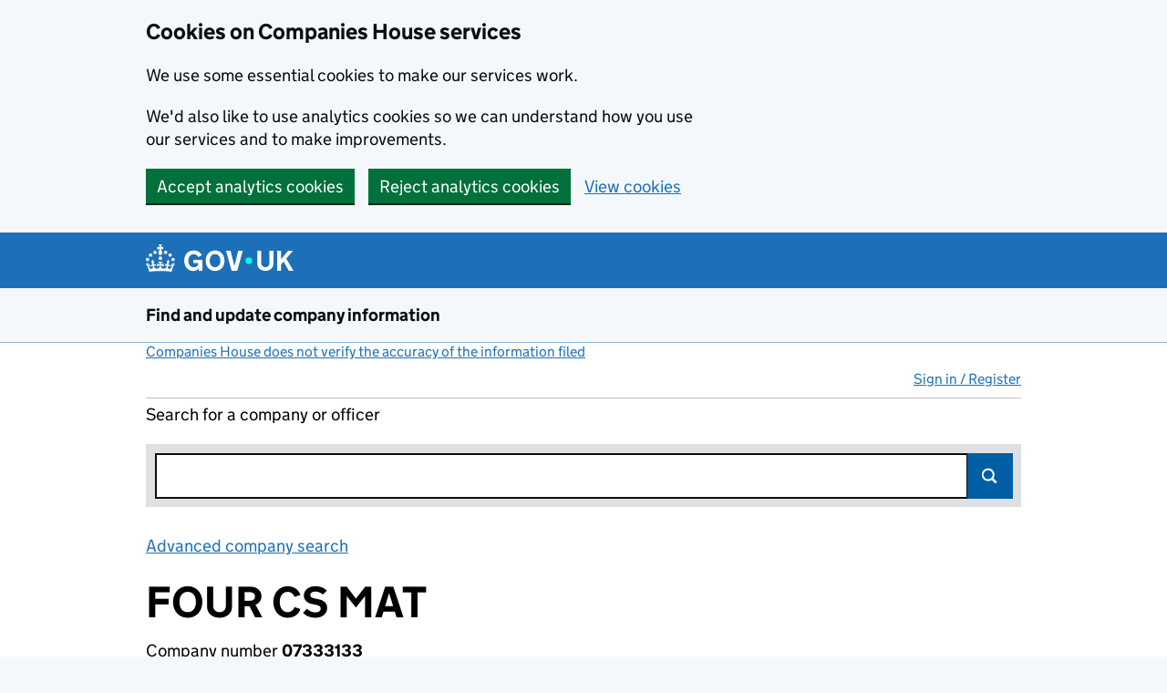

--- FILE ---
content_type: text/html;charset=UTF-8
request_url: https://find-and-update.company-information.service.gov.uk/company/07333133/officers
body_size: 141150
content:
<!DOCTYPE html>
  <html lang="en" class="govuk-template govuk-template--rebranded">
  <head>

    

    <meta http-equiv="content-type" content="text/html; charset=UTF-8">

      <!-- Company numbers are not taken as a phone number -->
      <meta name="format-detection" content="telephone=no">

    <title data-id="company_officers">FOUR CS MAT people - Find and update company information - GOV.UK</title>

    <meta name="description" content="FOUR CS MAT - Free company information from Companies House including registered office address, filing history, accounts, annual return, officers, charges, business activity">

    <script>
      (function(){if(navigator.userAgent.match(/IEMobile\/10\.0/)){var d=document,c="appendChild",a=d.createElement("style");a[c](d.createTextNode("@-ms-viewport{width:auto!important}"));d.getElementsByTagName("head")[0][c](a);}})();
    </script>

    <meta name="viewport" content="width=device-width, initial-scale=1">

      <meta name="theme-color" content="#1d70b8">
      <link rel="stylesheet"           href="//d1ap4wl2619e4m.cloudfront.net/stylesheets/govuk-frontend/v5.11.0/govuk-frontend-5.11.0.min.css"  />
      <link rel="icon" sizes="48x48"   href="//d1ap4wl2619e4m.cloudfront.net/images/govuk-frontend/v5.11.0/rebrand/favicon.ico" type="image/x-icon">
      <link rel="icon" sizes="any"     href="//d1ap4wl2619e4m.cloudfront.net/images/govuk-frontend/v5.11.0/rebrand/favicon.svg" type="image/svg+xml">
      <link rel="mask-icon"            href="//d1ap4wl2619e4m.cloudfront.net/images/govuk-frontend/v5.11.0/rebrand/govuk-icon-mask.svg" color="#1d70b8">
      <link rel="apple-touch-icon"     href="//d1ap4wl2619e4m.cloudfront.net/images/govuk-frontend/v5.11.0/rebrand/govuk-icon-180.png" type="image/png">
      <link rel="icon" sizes="192x192" href="//d1ap4wl2619e4m.cloudfront.net/images/govuk-frontend/v5.11.0/rebrand/govuk-icon-192.png" type="image/png">
      <link rel="icon" sizes="512x512" href="//d1ap4wl2619e4m.cloudfront.net/images/govuk-frontend/v5.11.0/rebrand/govuk-icon-512.png" type="image/png">

      <link rel="manifest"             href="//d1ap4wl2619e4m.cloudfront.net/static/govuk-frontend/v5.11.0/rebrand/manifest.json">
      <meta property="og:image"     content="//d1ap4wl2619e4m.cloudfront.net/images/govuk-frontend/v5.11.0/rebrand/govuk-opengraph-image.png">

    <!-- Companies House Styles and Scripts -->


    <link href="//d1ap4wl2619e4m.cloudfront.net/stylesheets/ch.gov.uk.css" media="screen" rel="stylesheet" type="text/css">
    <link href="//d1ap4wl2619e4m.cloudfront.net/stylesheets/print.css" media="print" rel="stylesheet" type="text/css">
    <link href="//d1ap4wl2619e4m.cloudfront.net/stylesheets/jquery-ui.css" rel="stylesheet" />

    <!-- Global config of Require.js -->
    <script>var global = global || {}; global.CDN_ROOT = '//d1ap4wl2619e4m.cloudfront.net'</script>
    <script src='//d1ap4wl2619e4m.cloudfront.net/javascripts/vendor/require.js'></script>
    <script src='//d1ap4wl2619e4m.cloudfront.net/javascripts/app/accounts-pdf.js'></script>
    <script src='//d1ap4wl2619e4m.cloudfront.net/javascripts/lib/details-polyfill.js'></script>
    <script src='//d1ap4wl2619e4m.cloudfront.net/javascripts/app/generate-document.js'></script>
    <script src='//d1ap4wl2619e4m.cloudfront.net/javascripts/app/update-filing-history-link.js'></script>
    <script src='//d1ap4wl2619e4m.cloudfront.net/javascripts/vendor/jquery-1.12.4.min.js'></script>
    <script>
    require(['//d1ap4wl2619e4m.cloudfront.net/javascripts/require-global-config.js'], function () {
      console.log('Loaded require-global-config.js');
      // Specific to this 'action'
          require(['//d1ap4wl2619e4m.cloudfront.net/javascripts/app/feedback.js'], function () {
              console.log('Required feedback.js.');
          });
          require(['//d1ap4wl2619e4m.cloudfront.net/javascripts/app/transactions/company/officer_listing_view.js'], function () {
              console.log('Required transactions/company/officer_listing_view.js.');
          });
    });
    </script>

    <!-- End of Companies House Styles and Scripts -->

    <link rel="search" type="application/opensearchdescription+xml" href="/opensearch.xml">

    <!-- IE specific CSS rule to add support for main elements -->
    <style>
      @media all and (-ms-high-contrast:none)
       {
       main { display: block }
       }
    </style>
  </head>

  <body class="govuk-template__body">
      <script>document.body.className += ' js-enabled' + ('noModule' in HTMLScriptElement.prototype ? ' govuk-frontend-supported' : '');</script>

    <div class="entire-wrapper">
    <div id="cookie-banner" class="govuk-cookie-banner" role="region" aria-label="Cookies on Companies House services" hidden>
  <div id="accept-or-reject-message" class="govuk-cookie-banner__message govuk-width-container" hidden>
    <div class="govuk-grid-row">
      <div class="govuk-grid-column-two-thirds">
        <h2 class="govuk-cookie-banner__heading govuk-heading-m">Cookies on Companies House services</h2>
        <div class="govuk-cookie-banner__content">
          <p class="govuk-body">We use some essential cookies to make our services work.</p>
          <p class="govuk-body">We'd also like to use analytics cookies so we can understand how you use our services and to make improvements.</p>
        </div> 
      </div>
    </div>
    <div class="govuk-button-group">
      <button id="accept-cookies-button" type="button" class="govuk-button" data-module="govuk-button">
        Accept analytics cookies
      </button>
      <button id="reject-cookies-button" type="button" class="govuk-button" data-module="govuk-button">
        Reject analytics cookies
      </button>
      <a class="govuk-link" href="/help/cookies">View cookies</a>
    </div>
  </div>
  <div id="accepted-cookies-message" class="govuk-cookie-banner__message govuk-width-container" role="alert" hidden>
    <div class="govuk-grid-row">
      <div class="govuk-grid-column-two-thirds">
        <div class="govuk-cookie-banner__content">
          <p class="govuk-body">You've accepted analytics cookies. You can <a class="govuk-link" href="/help/cookies">change your cookie settings</a> at any time.</p>
        </div>
      </div>
    </div>
    <div class="govuk-button-group">
      <button id="hide-accepted-message-button" class="govuk-button" data-module="govuk-button">
        Hide this message
      </button>
    </div>
  </div>
  <div id="rejected-cookies-message" class="govuk-cookie-banner__message govuk-width-container" role="alert" hidden>
    <div class="govuk-grid-row">
      <div class="govuk-grid-column-two-thirds">
        <div class="govuk-cookie-banner__content">
          <p class="govuk-body">You've rejected analytics cookies. You can <a class="govuk-link" href="/help/cookies">change your cookie settings</a> at any time.</p>
        </div>
      </div>
    </div>
    <div class="govuk-button-group">
      <button id="hide-rejected-message-button" class="govuk-button" data-module="govuk-button">
        Hide this message
      </button>
    </div>
  </div>
</div>
<noscript>
  <div class="govuk-cookie-banner" role="region" aria-label="Cookies on Companies House services">
    <div class="govuk-cookie-banner__message govuk-width-container">
      <div class="govuk-grid-row">
        <div class="govuk-grid-column-two-thirds">
          <h2 class="govuk-cookie-banner__heading govuk-heading-m">Cookies on Companies House services</h2>
          <div class="govuk-cookie-banner__content">
            <p class="govuk-body">We use cookies to make our services work and collect analytics information. To accept or reject analytics cookies, turn on JavaScript in your browser settings and reload this page.</p>
          </div>
        </div>
      </div>
    </div>
  </div>
</noscript>

    <div id="skiplink-container">
        <div>
        <!--$alternative_skiplink provides a different ID as #content contains styling which can throw off certain screens-->
        <a href="#content" class="govuk-skip-link"  data-module="govuk-skip-link"  >Skip to main content</a>
        </div>
    </div>


    <header class="govuk-header" role="banner" data-module="govuk-header">
      <div class="govuk-header__container govuk-width-container">
        <div class="govuk-header__logo">
          <a href="https://www.gov.uk/" class="govuk-header__link govuk-header__link--homepage"  onClick="javascript:_paq.push(['trackEvent', 'GOVUKLogo', 'GOVUK Homepage']);">
            <svg
              focusable="false"
              role="img"
              xmlns="http://www.w3.org/2000/svg"
              viewBox="0 0 324 60"
              height="30"
              width="162"
              fill="currentcolor"
              class="govuk-header__logotype"
              aria-label="GOV.UK">
              <title>GOV.UK</title>
              <g>
                <circle cx="20" cy="17.6" r="3.7"></circle>
                <circle cx="10.2" cy="23.5" r="3.7"></circle>
                <circle cx="3.7" cy="33.2" r="3.7"></circle>
                <circle cx="31.7" cy="30.6" r="3.7"></circle>
                <circle cx="43.3" cy="17.6" r="3.7"></circle>
                <circle cx="53.2" cy="23.5" r="3.7"></circle>
                <circle cx="59.7" cy="33.2" r="3.7"></circle>
                <circle cx="31.7" cy="30.6" r="3.7"></circle>
                <path d="M33.1,9.8c.2-.1.3-.3.5-.5l4.6,2.4v-6.8l-4.6,1.5c-.1-.2-.3-.3-.5-.5l1.9-5.9h-6.7l1.9,5.9c-.2.1-.3.3-.5.5l-4.6-1.5v6.8l4.6-2.4c.1.2.3.3.5.5l-2.6,8c-.9,2.8,1.2,5.7,4.1,5.7h0c3,0,5.1-2.9,4.1-5.7l-2.6-8ZM37,37.9s-3.4,3.8-4.1,6.1c2.2,0,4.2-.5,6.4-2.8l-.7,8.5c-2-2.8-4.4-4.1-5.7-3.8.1,3.1.5,6.7,5.8,7.2,3.7.3,6.7-1.5,7-3.8.4-2.6-2-4.3-3.7-1.6-1.4-4.5,2.4-6.1,4.9-3.2-1.9-4.5-1.8-7.7,2.4-10.9,3,4,2.6,7.3-1.2,11.1,2.4-1.3,6.2,0,4,4.6-1.2-2.8-3.7-2.2-4.2.2-.3,1.7.7,3.7,3,4.2,1.9.3,4.7-.9,7-5.9-1.3,0-2.4.7-3.9,1.7l2.4-8c.6,2.3,1.4,3.7,2.2,4.5.6-1.6.5-2.8,0-5.3l5,1.8c-2.6,3.6-5.2,8.7-7.3,17.5-7.4-1.1-15.7-1.7-24.5-1.7h0c-8.8,0-17.1.6-24.5,1.7-2.1-8.9-4.7-13.9-7.3-17.5l5-1.8c-.5,2.5-.6,3.7,0,5.3.8-.8,1.6-2.3,2.2-4.5l2.4,8c-1.5-1-2.6-1.7-3.9-1.7,2.3,5,5.2,6.2,7,5.9,2.3-.4,3.3-2.4,3-4.2-.5-2.4-3-3.1-4.2-.2-2.2-4.6,1.6-6,4-4.6-3.7-3.7-4.2-7.1-1.2-11.1,4.2,3.2,4.3,6.4,2.4,10.9,2.5-2.8,6.3-1.3,4.9,3.2-1.8-2.7-4.1-1-3.7,1.6.3,2.3,3.3,4.1,7,3.8,5.4-.5,5.7-4.2,5.8-7.2-1.3-.2-3.7,1-5.7,3.8l-.7-8.5c2.2,2.3,4.2,2.7,6.4,2.8-.7-2.3-4.1-6.1-4.1-6.1h10.6,0Z"></path>
              </g>
              <circle class="govuk-logo-dot" cx="226" cy="36" r="7.3"></circle>
              <path d="M93.94 41.25c.4 1.81 1.2 3.21 2.21 4.62 1 1.4 2.21 2.41 3.61 3.21s3.21 1.2 5.22 1.2 3.61-.4 4.82-1c1.4-.6 2.41-1.4 3.21-2.41.8-1 1.4-2.01 1.61-3.01s.4-2.01.4-3.01v.14h-10.86v-7.02h20.07v24.08h-8.03v-5.56c-.6.8-1.38 1.61-2.19 2.41-.8.8-1.81 1.2-2.81 1.81-1 .4-2.21.8-3.41 1.2s-2.41.4-3.81.4a18.56 18.56 0 0 1-14.65-6.63c-1.6-2.01-3.01-4.41-3.81-7.02s-1.4-5.62-1.4-8.83.4-6.02 1.4-8.83a20.45 20.45 0 0 1 19.46-13.65c3.21 0 4.01.2 5.82.8 1.81.4 3.61 1.2 5.02 2.01 1.61.8 2.81 2.01 4.01 3.21s2.21 2.61 2.81 4.21l-7.63 4.41c-.4-1-1-1.81-1.61-2.61-.6-.8-1.4-1.4-2.21-2.01-.8-.6-1.81-1-2.81-1.4-1-.4-2.21-.4-3.61-.4-2.01 0-3.81.4-5.22 1.2-1.4.8-2.61 1.81-3.61 3.21s-1.61 2.81-2.21 4.62c-.4 1.81-.6 3.71-.6 5.42s.8 5.22.8 5.22Zm57.8-27.9c3.21 0 6.22.6 8.63 1.81 2.41 1.2 4.82 2.81 6.62 4.82S170.2 24.39 171 27s1.4 5.62 1.4 8.83-.4 6.02-1.4 8.83-2.41 5.02-4.01 7.02-4.01 3.61-6.62 4.82-5.42 1.81-8.63 1.81-6.22-.6-8.63-1.81-4.82-2.81-6.42-4.82-3.21-4.41-4.01-7.02-1.4-5.62-1.4-8.83.4-6.02 1.4-8.83 2.41-5.02 4.01-7.02 4.01-3.61 6.42-4.82 5.42-1.81 8.63-1.81Zm0 36.73c1.81 0 3.61-.4 5.02-1s2.61-1.81 3.61-3.01 1.81-2.81 2.21-4.41c.4-1.81.8-3.61.8-5.62 0-2.21-.2-4.21-.8-6.02s-1.2-3.21-2.21-4.62c-1-1.2-2.21-2.21-3.61-3.01s-3.21-1-5.02-1-3.61.4-5.02 1c-1.4.8-2.61 1.81-3.61 3.01s-1.81 2.81-2.21 4.62c-.4 1.81-.8 3.61-.8 5.62 0 2.41.2 4.21.8 6.02.4 1.81 1.2 3.21 2.21 4.41s2.21 2.21 3.61 3.01c1.4.8 3.21 1 5.02 1Zm36.32 7.96-12.24-44.15h9.83l8.43 32.77h.4l8.23-32.77h9.83L200.3 58.04h-12.24Zm74.14-7.96c2.18 0 3.51-.6 3.51-.6 1.2-.6 2.01-1 2.81-1.81s1.4-1.81 1.81-2.81a13 13 0 0 0 .8-4.01V13.9h8.63v28.15c0 2.41-.4 4.62-1.4 6.62-.8 2.01-2.21 3.61-3.61 5.02s-3.41 2.41-5.62 3.21-4.62 1.2-7.02 1.2-5.02-.4-7.02-1.2c-2.21-.8-4.01-1.81-5.62-3.21s-2.81-3.01-3.61-5.02-1.4-4.21-1.4-6.62V13.9h8.63v26.95c0 1.61.2 3.01.8 4.01.4 1.2 1.2 2.21 2.01 2.81.8.8 1.81 1.4 2.81 1.81 0 0 1.34.6 3.51.6Zm34.22-36.18v18.92l15.65-18.92h10.82l-15.03 17.32 16.03 26.83h-10.21l-11.44-20.21-5.62 6.22v13.99h-8.83V13.9"></path>
            </svg>
          </a>
        </div>

      </div>
    </header>

      <section aria-label="Service information" class="govuk-service-navigation"
        data-module="govuk-service-navigation">
        <div class="govuk-width-container">
          <div class="govuk-service-navigation__container">
            <span class="govuk-service-navigation__service-name">
                <a class="govuk-service-navigation__link" href="/" title="Go to the Companies House homepage" onClick="javascript:_paq.push(['trackEvent', 'CHLogo', 'Homepage']);" id="logo">
                  Find and update company information
                </a>
            </span>
          </div>
        </div>
      </section>


    <main id="page-container" class="search  govuk-width-container" role="main">

          <div>

    <div class="small-text"><a class="govuk-link" href="http://resources.companieshouse.gov.uk/serviceInformation.shtml#compInfo" target="_blank">Companies House does not verify the accuracy of the information filed<span class="govuk-visually-hidden">(link opens a new window)</span></a></div>
      </div>

          <div class="js-toggle-nav" id="global-nav">
                <a id="user-signin-mobile" href="/signin" class="sign-in govuk-link">Sign in / Register</a>
                <nav role="navigation" class="content mobile-hidden">
                    <ul id="navigation">

                          <li class="unauthenticated"><a class="govuk-link" id="user-signin" href="/signin">Sign in / Register</a></li>

                      </ul>
                  
                </nav>
          </div>


    <div class="column-full-width">


    <form id="search" action="/search" method="get" accept-charset="utf-8" role="search" class="search-header">
    <p>
        <label for="site-search-text">Search for a company or officer</label>
    </p>
    <div class="search-bar-active">
        <div class="searchfield">
            <input type="search" class="govuk-input" value="" id="site-search-text" name="q" autocomplete="off">
            <button class="search-submit gem-c-search__submit" id="search-submit" type="submit">Search</button>
            <p style="display:none" class="slow-search-msg" id="slowsearch">Please press ENTER to search</p>
        </div>  <!--end searchfield-->
    </div>  <!--end search-bar-active-->
</form>

    <a class="govuk-link piwik-event" data-id="advanced-company-search" data-event-id="Advanced company search" href="/advanced-search" target="_blank">Advanced company search<span class="govuk-visually-hidden">Link opens in new window</span></a><br><br>



<script id="noresults-template" type="text/html">
    <div class="grid-row">
        <div class="column-two-thirds">
                <article id="no-results" class="text">
        				<h2 class="heading-large">No results found</h2>
        				<p>
                            There are no results that match your search. Try searching again using different search criteria.
        				</p>
        		</article>
        </div>
    </div>
</script>

<script id="tabs-template" type="text/html">
    <div id="search-results-tabs" class="filter-bar js-tabs">
<ul class="search-tabs">
    <li id='all-tab-js'>
        <label class="govuk-visually-hidden" for="search_all-js">Search for companies or officers</label>
        <a id='search_all-js' href="/search?#q={{term}}" class="govuk-link">All</a><span name="is_selected" id=search_all_is_selected class="govuk-visually-hidden"></span>
    </li>
    <li id='companies-tab-js'>
        <label class="govuk-visually-hidden" for="search_companies-js">Search for companies</label>
        <a id='search_companies-js' href="/search/companies?#q={{term}}" class="govuk-link">Companies</a><span name="is_selected" id=search_companies_is_selected class="govuk-visually-hidden"></span>
    </li>
    <li id='officers-tab-js'>
        <label class="govuk-visually-hidden" for="search_officers-js">Search for officers</label>
        <a id='search_officers-js' href="/search/officers?#q={{term}}" class="govuk-link">Officers</a><span name="is_selected" id=search_officers_is_selected class="govuk-visually-hidden"></span>
		</li>
    <li id="disqualifications-tab-js">
        <label class="govuk-visually-hidden" for="search_disqualifications-js">Search for disqualfied officers</label>
        <a id="search_disqualifications-js" href="/search/disqualified-officers?#q={{term}}"  onclick="javascript:_paq.push(['trackEvent', 'Disqualifications', 'SearchTabs']);" class="govuk-link">Disqualifications</a><span name="is_selected" id=search_disqualifications_is_selected class="govuk-visually-hidden"></span>
    </li>
</ul>
    </div>
</script>

<script id="hit-template" type="text/html">
{{#type_is_company}}
    <li class="type-company">
        <h3>
            <a href="{{url}}"title="View company" class="govuk-link" > {{{title}}}
            </a>
        </h3>
        {{#snippet}}<p class="meta crumbtrail inset">Matching previous names:<br/><span>{{{ snippet }}}</span></
        <p class="meta crumbtrail"> {{{description}}} </p>
        <p>{{{ address_snippet }}}</p>
    </li>
{{/type_is_company}}

{{#type_is_officer}}
    <li class="type-officer">
        <h3><a href="{{url}}" class="govuk-link" >{{{title}}}</a></h3>
        {{#snippet}}<p class="meta crumbtrail inset">Matching appointment names:<br/><span>{{{ snippet }}}</span></
        <p class="meta crumbtrail"> {{{description}}} </p>
        <p>{{{ address_snippet }}}</p>
    </li>
{{/type_is_officer}}

{{#type_is_disqualified-officer}}
    <li class="type-disqualified-officer">
        <h3><a href="{{url}}" class="govuk-link" >{{{title}}}</a></h3>
        {{#snippet}}<p class="meta crumbtrail inset">Matching disqualification names:<br/><span>{{{ snippet }}}</span></
        <p class="meta crumbtrail"> {{{description}}} </p>
        <p>{{{ address_snippet }}}</p>
    </li>
{{/type_is_disqualified-officer}}
</script>
    </div><!-- column-end -->

      <div id="content-container">
<script src="https://ajax.googleapis.com/ajax/libs/jquery/2.2.2/jquery.min.js"></script>
<script src='//d1ap4wl2619e4m.cloudfront.net/javascripts/vendor/selection-buttons.js'></script> <!-- Needed for new GDS-style radio buttons and checkboxes-->
<script src='//d1ap4wl2619e4m.cloudfront.net/javascripts/vendor/application.js'></script> <!-- Needed for new GDS-style radio buttons and checkboxes-->

<div class="company-header">
        <div id="content" class="content-override"></div>
        <h1 class="heading-xlarge">FOUR CS MAT</h1>
        <p id="company-number">
            Company number
            <strong>07333133</strong>
        </p>


        <div class="actions">
                      <a href="https://follow.company-information.service.gov.uk/company/07333133/confirm-follow?return_to=https://find-and-update.company-information.service.gov.uk/company/07333133/officers" class="govuk-button" id="follow-this-company"
                              onclick="javascript:_paq.push(['trackEvent', 'FollowCompany', 'FollowCompany']);"
                      >Follow this company
                      </a>
                            <a href="/company/07333133/authorise?return_to=/company/07333133/officers" id="file-for-this-company" class="govuk-button"
                                    onclick="javascript:_paq.push(['trackEvent', 'FileForCompany', 'FilingHistory']);"
                            >File for this company
                            </a>
      </div>
</div>

<!-- START govuk-tabs -->
<div class="govuk-tabs">
    <ul class="govuk-tabs__list" role="tablist">

 <li class="govuk-tabs__list-item" role="presentation">
         <a class="govuk-tabs__tab" id="company-overview-tab" href="/company/07333133" role="tab" aria-selected=false ><span class="govuk-visually-hidden">Company </span>Overview<span class="govuk-visually-hidden"> for FOUR CS MAT (07333133)</span></a>
 </li>

 <li class="govuk-tabs__list-item" role="presentation">
         <a class="govuk-tabs__tab" id="filing-history-tab" href="/company/07333133/filing-history" role="tab" aria-selected=false >Filing history<span class="govuk-visually-hidden"> for FOUR CS MAT (07333133)</span></a>
 </li>

 <li class="govuk-tabs__list-item govuk-tabs__list-item--selected" role="presentation">
         <a class="govuk-tabs__tab" id="people-tab" href="/company/07333133/officers" role="tab" aria-selected=true >People<span class="govuk-visually-hidden"> for FOUR CS MAT (07333133)</span></a>
 </li>

 <li class="govuk-tabs__list-item" role="presentation">
         <a class="govuk-tabs__tab" id="charges-tab" href="/company/07333133/charges" role="tab" aria-selected=false >Charges<span class="govuk-visually-hidden"> for FOUR CS MAT (07333133)</span></a>
 </li>




 <li class="govuk-tabs__list-item" role="presentation">
         <a class="govuk-tabs__tab" id="more-tab" href="/company/07333133/more" role="tab" aria-selected=false >More<span class="govuk-visually-hidden"> for FOUR CS MAT (07333133)</span></a>
 </li>    </ul>
    <!-- START govuk-tabs -->
    <div class="govuk-tabs__panel">

	    <ul class="search-tabs" role="tablist">
	        
	        	<li role="presentation" id='peoples-tab' class="active">
	                <a role="tab" id='officers-link' class="govuk-link" href='#' aria-selected="true">Officers</a>
	        	</li>
	        

            
                
	            	<li role="presentation" id='pscs-tab'>
                        
                            <a role="tab" id='pscs-link' class="govuk-link" href="/company/07333133/persons-with-significant-control" aria-selected="false">
                            Persons with significant control</a>
                        
	            	</li>
	            
            
	    </ul>

            <!-- Piwik -->
            <script type="text/javascript">

              $(document).ready(function () {
                  var viewPscsEvent = '';
                  if (viewPscsEvent) {
                    _paq.push(['trackEvent', 'people_tab', viewPscsEvent]);
                  }
              });
            </script>
            <!-- End Piwik Code -->

    <div class="js-only">
        <form id="officer-filter" class="form grid-row">
            <div class="column-half">
                <h2 class="heading-medium filter-appointments" id="officer-filter-h2">
                        Filter officers
                </h2>
                <fieldset>
                    <legend class="govuk-visually-hidden">Filter officers, selecting an input will reload the page.</legend>
                            <label for="officer-category-active" class="block-label selection-button-checkbox">
                                <input id="officer-category-active" name="filter" value="active" type="checkbox"  />
                                Current officers
                            </label>
                </fieldset>
                <input class="button js-hidden" type="submit" value="Apply filter">
            </div>
        </form>
    </div>

    <h2 class="heading-medium" id="company-appointments">
        <span class="govuk-visually-hidden">Officers:</span> 40 officers / 30 resignations
    </h2>

    <div class="appointments-list">
            <div class="appointment-1">
                    <h2 class="heading-medium">
                        <span id="officer-name-1">
                            <a class="govuk-link" href="/officers/wjTrHOvoeFswvd06KQT6kh9qSZs/appointments"  onclick="javascript:_paq.push(['trackGoal', 5]);">DADGE, John Stephen</a>
                        </span>

                </h2>


                <dl>
                    <dt id="officer-address-field-1">Correspondence address</dt>
                    <dd class="data" id="officer-address-value-1">
Arthur Mellows Village College, Helpston Road, Glinton, Peterborough, PE6 7JX                    </dd>
                </dl>


                <div class="grid-row">

                    <dl class="column-quarter">
                        <dt>Role
                               <span id="officer-status-tag-1" class="status-tag font-xsmall">Active</span>
                        </dt>
                        <dd id="officer-role-1" class="data">
                            Director
                        </dd>
                    </dl>

                        <dl class="column-quarter">
                            <dt>Date of birth</dt>
                            <dd id="officer-date-of-birth-1" class="data">
                                February 1954
                            </dd>
                        </dl>

                        <dl class="column-quarter">
                            <dt>Appointed on</dt>
                            <dd id="officer-appointed-on-1" class="data">
                                7 October 2019
                            </dd>
                        </dl>


                </div> 


                <div class="grid-row">
                        <dl class="column-quarter">
                            <dt>Nationality</dt>
                            <dd id="officer-nationality-1" class="data">
                                British
                            </dd>
                        </dl>

                        <dl class="column-quarter">
                            <dt>Country of residence</dt>
                            <dd id="officer-country-of-residence-1" class="data">
                                England
                            </dd>
                        </dl>


                </div> 

                <div class="grid-row">
                        <dl class="column-quarter">
                            <dt>Identity verification due</dt>
                            <dd id="officer-identity-verification-details-appointment-verification-statement-due-on-1" class="data">
                                27 June 2026
                            </dd>
                        </dl>
                </div> 

                <div class="grid-row">
                </div> 


                <div class="grid-row">

                </div> 

                <div class="grid-row">
                </div> 
            </div>
            <div class="appointment-2">
                    <h2 class="heading-medium heading-with-border">
                        <span id="officer-name-2">
                            <a class="govuk-link" href="/officers/ImeVKiZRDXlhkHlq1YAzzKzGmX4/appointments"  onclick="javascript:_paq.push(['trackGoal', 5]);">DAWKINS, Gary Edward James</a>
                        </span>
                    </h2>

                </h2>


                <dl>
                    <dt id="officer-address-field-2">Correspondence address</dt>
                    <dd class="data" id="officer-address-value-2">
Arthur Mellows Village College, Helpston Road, Glinton, Peterborough, PE6 7JX                    </dd>
                </dl>


                <div class="grid-row">

                    <dl class="column-quarter">
                        <dt>Role
                               <span id="officer-status-tag-2" class="status-tag font-xsmall">Active</span>
                        </dt>
                        <dd id="officer-role-2" class="data">
                            Director
                        </dd>
                    </dl>

                        <dl class="column-quarter">
                            <dt>Date of birth</dt>
                            <dd id="officer-date-of-birth-2" class="data">
                                May 1955
                            </dd>
                        </dl>

                        <dl class="column-quarter">
                            <dt>Appointed on</dt>
                            <dd id="officer-appointed-on-2" class="data">
                                2 August 2010
                            </dd>
                        </dl>


                </div> 


                <div class="grid-row">
                        <dl class="column-quarter">
                            <dt>Nationality</dt>
                            <dd id="officer-nationality-2" class="data">
                                British
                            </dd>
                        </dl>

                        <dl class="column-quarter">
                            <dt>Country of residence</dt>
                            <dd id="officer-country-of-residence-2" class="data">
                                England
                            </dd>
                        </dl>


                </div> 

                <div class="grid-row">
                        <dl class="column-quarter">
                            <dt>Identity verification due</dt>
                            <dd id="officer-identity-verification-details-appointment-verification-statement-due-on-2" class="data">
                                27 June 2026
                            </dd>
                        </dl>
                </div> 

                <div class="grid-row">
                </div> 


                <div class="grid-row">

                </div> 

                <div class="grid-row">
                </div> 
            </div>
            <div class="appointment-3">
                    <h2 class="heading-medium heading-with-border">
                        <span id="officer-name-3">
                            <a class="govuk-link" href="/officers/ou3DhwpkO52PUxmuFAUS-1IOIAI/appointments"  onclick="javascript:_paq.push(['trackGoal', 5]);">FORD, Paulina</a>
                        </span>
                    </h2>

                </h2>


                <dl>
                    <dt id="officer-address-field-3">Correspondence address</dt>
                    <dd class="data" id="officer-address-value-3">
Arthur Mellows Village College, Helpston Road, Glinton, Peterborough, PE6 7JX                    </dd>
                </dl>


                <div class="grid-row">

                    <dl class="column-quarter">
                        <dt>Role
                               <span id="officer-status-tag-3" class="status-tag font-xsmall">Active</span>
                        </dt>
                        <dd id="officer-role-3" class="data">
                            Director
                        </dd>
                    </dl>

                        <dl class="column-quarter">
                            <dt>Date of birth</dt>
                            <dd id="officer-date-of-birth-3" class="data">
                                September 1956
                            </dd>
                        </dl>

                        <dl class="column-quarter">
                            <dt>Appointed on</dt>
                            <dd id="officer-appointed-on-3" class="data">
                                7 July 2021
                            </dd>
                        </dl>


                </div> 


                <div class="grid-row">
                        <dl class="column-quarter">
                            <dt>Nationality</dt>
                            <dd id="officer-nationality-3" class="data">
                                British
                            </dd>
                        </dl>

                        <dl class="column-quarter">
                            <dt>Country of residence</dt>
                            <dd id="officer-country-of-residence-3" class="data">
                                England
                            </dd>
                        </dl>


                </div> 

                <div class="grid-row">
                        <dl class="column-quarter">
                            <dt>Identity verification due</dt>
                            <dd id="officer-identity-verification-details-appointment-verification-statement-due-on-3" class="data">
                                27 June 2026
                            </dd>
                        </dl>
                </div> 

                <div class="grid-row">
                </div> 


                <div class="grid-row">

                </div> 

                <div class="grid-row">
                </div> 
            </div>
            <div class="appointment-4">
                    <h2 class="heading-medium heading-with-border">
                        <span id="officer-name-4">
                            <a class="govuk-link" href="/officers/ZxfnFYZKiyyKY5MRe7yCxAvaB-M/appointments"  onclick="javascript:_paq.push(['trackGoal', 5]);">HUMBLE, Sarah Louise</a>
                        </span>
                    </h2>

                </h2>


                <dl>
                    <dt id="officer-address-field-4">Correspondence address</dt>
                    <dd class="data" id="officer-address-value-4">
Arthur Mellows Village College, Helpston Road, Glinton, Peterborough, PE6 7JX                    </dd>
                </dl>


                <div class="grid-row">

                    <dl class="column-quarter">
                        <dt>Role
                               <span id="officer-status-tag-4" class="status-tag font-xsmall">Active</span>
                        </dt>
                        <dd id="officer-role-4" class="data">
                            Director
                        </dd>
                    </dl>

                        <dl class="column-quarter">
                            <dt>Date of birth</dt>
                            <dd id="officer-date-of-birth-4" class="data">
                                October 1966
                            </dd>
                        </dl>

                        <dl class="column-quarter">
                            <dt>Appointed on</dt>
                            <dd id="officer-appointed-on-4" class="data">
                                20 January 2021
                            </dd>
                        </dl>


                </div> 


                <div class="grid-row">
                        <dl class="column-quarter">
                            <dt>Nationality</dt>
                            <dd id="officer-nationality-4" class="data">
                                British
                            </dd>
                        </dl>

                        <dl class="column-quarter">
                            <dt>Country of residence</dt>
                            <dd id="officer-country-of-residence-4" class="data">
                                England
                            </dd>
                        </dl>


                </div> 

                <div class="grid-row">
                        <dl class="column-quarter">
                            <dt>Identity verification due</dt>
                            <dd id="officer-identity-verification-details-appointment-verification-statement-due-on-4" class="data">
                                27 June 2026
                            </dd>
                        </dl>
                </div> 

                <div class="grid-row">
                </div> 


                <div class="grid-row">

                </div> 

                <div class="grid-row">
                </div> 
            </div>
            <div class="appointment-5">
                    <h2 class="heading-medium heading-with-border">
                        <span id="officer-name-5">
                            <a class="govuk-link" href="/officers/AgsQu9dQOKCP4bugY-bjS3zJEqQ/appointments"  onclick="javascript:_paq.push(['trackGoal', 5]);">JENNINGS, Nigel</a>
                        </span>
                    </h2>

                </h2>


                <dl>
                    <dt id="officer-address-field-5">Correspondence address</dt>
                    <dd class="data" id="officer-address-value-5">
Arthur Mellows Village College, Helpston Road, Glinton, Peterborough, PE6 7JX                    </dd>
                </dl>


                <div class="grid-row">

                    <dl class="column-quarter">
                        <dt>Role
                               <span id="officer-status-tag-5" class="status-tag font-xsmall">Active</span>
                        </dt>
                        <dd id="officer-role-5" class="data">
                            Director
                        </dd>
                    </dl>

                        <dl class="column-quarter">
                            <dt>Date of birth</dt>
                            <dd id="officer-date-of-birth-5" class="data">
                                March 1959
                            </dd>
                        </dl>

                        <dl class="column-quarter">
                            <dt>Appointed on</dt>
                            <dd id="officer-appointed-on-5" class="data">
                                3 October 2024
                            </dd>
                        </dl>


                </div> 


                <div class="grid-row">
                        <dl class="column-quarter">
                            <dt>Nationality</dt>
                            <dd id="officer-nationality-5" class="data">
                                British
                            </dd>
                        </dl>

                        <dl class="column-quarter">
                            <dt>Country of residence</dt>
                            <dd id="officer-country-of-residence-5" class="data">
                                England
                            </dd>
                        </dl>


                </div> 

                <div class="grid-row">
                        <dl class="column-quarter">
                            <dt>Identity verification due</dt>
                            <dd id="officer-identity-verification-details-appointment-verification-statement-due-on-5" class="data">
                                27 June 2026
                            </dd>
                        </dl>
                </div> 

                <div class="grid-row">
                </div> 


                <div class="grid-row">

                </div> 

                <div class="grid-row">
                </div> 
            </div>
            <div class="appointment-6">
                    <h2 class="heading-medium heading-with-border">
                        <span id="officer-name-6">
                            <a class="govuk-link" href="/officers/XkPOiD0j-J8p0eKB-oCy-pPIT0A/appointments"  onclick="javascript:_paq.push(['trackGoal', 5]);">JONES, Suzanne Clare</a>
                        </span>
                    </h2>

                </h2>


                <dl>
                    <dt id="officer-address-field-6">Correspondence address</dt>
                    <dd class="data" id="officer-address-value-6">
Arthur Mellows Village College, Helpston Road, Glinton, Peterborough, PE6 7JX                    </dd>
                </dl>


                <div class="grid-row">

                    <dl class="column-quarter">
                        <dt>Role
                               <span id="officer-status-tag-6" class="status-tag font-xsmall">Active</span>
                        </dt>
                        <dd id="officer-role-6" class="data">
                            Director
                        </dd>
                    </dl>

                        <dl class="column-quarter">
                            <dt>Date of birth</dt>
                            <dd id="officer-date-of-birth-6" class="data">
                                December 1965
                            </dd>
                        </dl>

                        <dl class="column-quarter">
                            <dt>Appointed on</dt>
                            <dd id="officer-appointed-on-6" class="data">
                                5 January 2026
                            </dd>
                        </dl>


                </div> 


                <div class="grid-row">
                        <dl class="column-quarter">
                            <dt>Nationality</dt>
                            <dd id="officer-nationality-6" class="data">
                                British
                            </dd>
                        </dl>

                        <dl class="column-quarter">
                            <dt>Country of residence</dt>
                            <dd id="officer-country-of-residence-6" class="data">
                                England
                            </dd>
                        </dl>


                </div> 

                <div class="grid-row">
                            <dl class="column-quarter">
                                <dt>Identity verification status</dt>
                                <dd id="officer-identity-verification-details-appointment-verification-end-on-6" class="data verified-status-data">
                                    <span class="govuk-visually-hidden">Verified</span>
                                    <span class="verified-status-icon">
                                        <svg aria-hidden="true" xmlns="http://www.w3.org/2000/svg" version="1.1" viewBox="0 0 64 64">
                                        <!-- Generator: Adobe Illustrator 29.6.1, SVG Export Plug-In . SVG Version: 2.1.1 Build 9)  -->
                                            <defs>
                                                <style>
                                                .st0 {
                                                    fill: #006435;
                                                }
                                                </style>
                                            </defs>
                                            <path class="st0" d="M32,2C15.4,2,2,15.4,2,32s13.4,30,30,30,30-13.4,30-30S48.6,2,32,2ZM25,50h0s0,0,0,0l-14-14.4,7-7.2,7,7.2,21-21.6,7,7.2-28,28.8Z"/>
                                        </svg>
                                    </span>
                                    <span class="verified-status-text govuk-!-font-weight-bold govuk-!-margin-left-1">Verification requirements complete</span>
                                </dd>
                            </dl>
                </div> 

                <div class="grid-row">
                </div> 


                <div class="grid-row">

                </div> 

                <div class="grid-row">
                </div> 
            </div>
            <div class="appointment-7">
                    <h2 class="heading-medium heading-with-border">
                        <span id="officer-name-7">
                            <a class="govuk-link" href="/officers/qFGmwlhRdTkLt8nNklswo9cDRl4/appointments"  onclick="javascript:_paq.push(['trackGoal', 5]);">KILBEY, Pamela Jane</a>
                        </span>
                    </h2>

                </h2>


                <dl>
                    <dt id="officer-address-field-7">Correspondence address</dt>
                    <dd class="data" id="officer-address-value-7">
Arthur Mellows Village College, Helpston Road, Glinton, Peterborough, PE6 7JX                    </dd>
                </dl>


                <div class="grid-row">

                    <dl class="column-quarter">
                        <dt>Role
                               <span id="officer-status-tag-7" class="status-tag font-xsmall">Active</span>
                        </dt>
                        <dd id="officer-role-7" class="data">
                            Director
                        </dd>
                    </dl>

                        <dl class="column-quarter">
                            <dt>Date of birth</dt>
                            <dd id="officer-date-of-birth-7" class="data">
                                December 1953
                            </dd>
                        </dl>

                        <dl class="column-quarter">
                            <dt>Appointed on</dt>
                            <dd id="officer-appointed-on-7" class="data">
                                1 September 2022
                            </dd>
                        </dl>


                </div> 


                <div class="grid-row">
                        <dl class="column-quarter">
                            <dt>Nationality</dt>
                            <dd id="officer-nationality-7" class="data">
                                British
                            </dd>
                        </dl>

                        <dl class="column-quarter">
                            <dt>Country of residence</dt>
                            <dd id="officer-country-of-residence-7" class="data">
                                England
                            </dd>
                        </dl>


                </div> 

                <div class="grid-row">
                        <dl class="column-quarter">
                            <dt>Identity verification due</dt>
                            <dd id="officer-identity-verification-details-appointment-verification-statement-due-on-7" class="data">
                                27 June 2026
                            </dd>
                        </dl>
                </div> 

                <div class="grid-row">
                </div> 


                <div class="grid-row">

                </div> 

                <div class="grid-row">
                </div> 
            </div>
            <div class="appointment-8">
                    <h2 class="heading-medium heading-with-border">
                        <span id="officer-name-8">
                            <a class="govuk-link" href="/officers/ctB8kZTpiFtcgau89xhOHkOMjtI/appointments"  onclick="javascript:_paq.push(['trackGoal', 5]);">MCLAREN, David Gilmour</a>
                        </span>
                    </h2>

                </h2>


                <dl>
                    <dt id="officer-address-field-8">Correspondence address</dt>
                    <dd class="data" id="officer-address-value-8">
Arthur Mellows Village College, Helpston Road, Glinton, Peterborough, PE6 7JX                    </dd>
                </dl>


                <div class="grid-row">

                    <dl class="column-quarter">
                        <dt>Role
                               <span id="officer-status-tag-8" class="status-tag font-xsmall">Active</span>
                        </dt>
                        <dd id="officer-role-8" class="data">
                            Director
                        </dd>
                    </dl>

                        <dl class="column-quarter">
                            <dt>Date of birth</dt>
                            <dd id="officer-date-of-birth-8" class="data">
                                April 1944
                            </dd>
                        </dl>

                        <dl class="column-quarter">
                            <dt>Appointed on</dt>
                            <dd id="officer-appointed-on-8" class="data">
                                2 August 2010
                            </dd>
                        </dl>


                </div> 


                <div class="grid-row">
                        <dl class="column-quarter">
                            <dt>Nationality</dt>
                            <dd id="officer-nationality-8" class="data">
                                British
                            </dd>
                        </dl>

                        <dl class="column-quarter">
                            <dt>Country of residence</dt>
                            <dd id="officer-country-of-residence-8" class="data">
                                England
                            </dd>
                        </dl>


                </div> 

                <div class="grid-row">
                        <dl class="column-quarter">
                            <dt>Identity verification due</dt>
                            <dd id="officer-identity-verification-details-appointment-verification-statement-due-on-8" class="data">
                                27 June 2026
                            </dd>
                        </dl>
                </div> 

                <div class="grid-row">
                </div> 


                <div class="grid-row">

                </div> 

                <div class="grid-row">
                </div> 
            </div>
            <div class="appointment-9">
                    <h2 class="heading-medium heading-with-border">
                        <span id="officer-name-9">
                            <a class="govuk-link" href="/officers/kIYPZCkGtFcw3SIi7hcu6-beiWs/appointments"  onclick="javascript:_paq.push(['trackGoal', 5]);">THEOBALDS, Jonathan Stephen</a>
                        </span>
                    </h2>

                </h2>


                <dl>
                    <dt id="officer-address-field-9">Correspondence address</dt>
                    <dd class="data" id="officer-address-value-9">
Arthur Mellows Village College, Helpston Road, Glinton, Peterborough, PE6 7JX                    </dd>
                </dl>


                <div class="grid-row">

                    <dl class="column-quarter">
                        <dt>Role
                               <span id="officer-status-tag-9" class="status-tag font-xsmall">Active</span>
                        </dt>
                        <dd id="officer-role-9" class="data">
                            Director
                        </dd>
                    </dl>

                        <dl class="column-quarter">
                            <dt>Date of birth</dt>
                            <dd id="officer-date-of-birth-9" class="data">
                                June 1964
                            </dd>
                        </dl>

                        <dl class="column-quarter">
                            <dt>Appointed on</dt>
                            <dd id="officer-appointed-on-9" class="data">
                                26 September 2018
                            </dd>
                        </dl>


                </div> 


                <div class="grid-row">
                        <dl class="column-quarter">
                            <dt>Nationality</dt>
                            <dd id="officer-nationality-9" class="data">
                                English
                            </dd>
                        </dl>

                        <dl class="column-quarter">
                            <dt>Country of residence</dt>
                            <dd id="officer-country-of-residence-9" class="data">
                                England
                            </dd>
                        </dl>


                </div> 

                <div class="grid-row">
                        <dl class="column-quarter">
                            <dt>Identity verification due</dt>
                            <dd id="officer-identity-verification-details-appointment-verification-statement-due-on-9" class="data">
                                27 June 2026
                            </dd>
                        </dl>
                </div> 

                <div class="grid-row">
                </div> 


                <div class="grid-row">

                </div> 

                <div class="grid-row">
                </div> 
            </div>
            <div class="appointment-10">
                    <h2 class="heading-medium heading-with-border">
                        <span id="officer-name-10">
                            <a class="govuk-link" href="/officers/DOD87hjX5H2etA1KOWbgG7n_ks4/appointments"  onclick="javascript:_paq.push(['trackGoal', 5]);">WHILES, David Alan</a>
                        </span>
                    </h2>

                </h2>


                <dl>
                    <dt id="officer-address-field-10">Correspondence address</dt>
                    <dd class="data" id="officer-address-value-10">
Arthur Mellows Village College, Helpston Road, Glinton, Peterborough, PE6 7JX                    </dd>
                </dl>


                <div class="grid-row">

                    <dl class="column-quarter">
                        <dt>Role
                               <span id="officer-status-tag-10" class="status-tag font-xsmall">Active</span>
                        </dt>
                        <dd id="officer-role-10" class="data">
                            Director
                        </dd>
                    </dl>

                        <dl class="column-quarter">
                            <dt>Date of birth</dt>
                            <dd id="officer-date-of-birth-10" class="data">
                                March 1958
                            </dd>
                        </dl>

                        <dl class="column-quarter">
                            <dt>Appointed on</dt>
                            <dd id="officer-appointed-on-10" class="data">
                                2 August 2010
                            </dd>
                        </dl>


                </div> 


                <div class="grid-row">
                        <dl class="column-quarter">
                            <dt>Nationality</dt>
                            <dd id="officer-nationality-10" class="data">
                                British
                            </dd>
                        </dl>

                        <dl class="column-quarter">
                            <dt>Country of residence</dt>
                            <dd id="officer-country-of-residence-10" class="data">
                                United Kingdom
                            </dd>
                        </dl>


                </div> 

                <div class="grid-row">
                        <dl class="column-quarter">
                            <dt>Identity verification due</dt>
                            <dd id="officer-identity-verification-details-appointment-verification-statement-due-on-10" class="data">
                                27 June 2026
                            </dd>
                        </dl>
                </div> 

                <div class="grid-row">
                </div> 


                <div class="grid-row">

                </div> 

                <div class="grid-row">
                </div> 
            </div>
            <div class="appointment-11">
                    <h2 class="heading-medium heading-with-border">
                        <span id="officer-name-11">
                            <a class="govuk-link" href="/officers/OrBvquD4x_FYGplkU8MkMVuLU_0/appointments"  onclick="javascript:_paq.push(['trackGoal', 5]);">SANDERSON, Deborah Jane</a>
                        </span>
                    </h2>

                </h2>


                <dl>
                    <dt id="officer-address-field-11">Correspondence address</dt>
                    <dd class="data" id="officer-address-value-11">
Arthur Mellows Village College, Helpston Road, Glinton, Peterborough, PE6 7JX                    </dd>
                </dl>


                <div class="grid-row">

                    <dl class="column-quarter">
                        <dt>Role
                                   <span id="officer-status-tag-11" class="status-tag ceased-tag font-xsmall">Resigned</span>
                        </dt>
                        <dd id="officer-role-11" class="data">
                            Secretary
                        </dd>
                    </dl>


                        <dl class="column-quarter">
                            <dt>Appointed on</dt>
                            <dd id="officer-appointed-on-11" class="data">
                                2 August 2010
                            </dd>
                        </dl>

                        <dl class="column-quarter">
                            <dt>Resigned on</dt>
                            <dd id="officer-resigned-on-11" class="data">
                                14 April 2011
                            </dd>
                        </dl>

                </div> 


                <div class="grid-row">



                </div> 

                <div class="grid-row">
                </div> 

                <div class="grid-row">
                </div> 


                <div class="grid-row">

                </div> 

                <div class="grid-row">
                </div> 
            </div>
            <div class="appointment-12">
                    <h2 class="heading-medium heading-with-border">
                        <span id="officer-name-12">
                            <a class="govuk-link" href="/officers/Wx1S_UNfXw5y2K2xUozdp7Ck2KY/appointments"  onclick="javascript:_paq.push(['trackGoal', 5]);">SCHAFFER, Sarah Louise</a>
                        </span>
                    </h2>

                </h2>


                <dl>
                    <dt id="officer-address-field-12">Correspondence address</dt>
                    <dd class="data" id="officer-address-value-12">
Arthur Mellows Village College, Helpston Road, Glinton, Peterborough, PE6 7JX                    </dd>
                </dl>


                <div class="grid-row">

                    <dl class="column-quarter">
                        <dt>Role
                                   <span id="officer-status-tag-12" class="status-tag ceased-tag font-xsmall">Resigned</span>
                        </dt>
                        <dd id="officer-role-12" class="data">
                            Secretary
                        </dd>
                    </dl>


                        <dl class="column-quarter">
                            <dt>Appointed on</dt>
                            <dd id="officer-appointed-on-12" class="data">
                                2 August 2010
                            </dd>
                        </dl>

                        <dl class="column-quarter">
                            <dt>Resigned on</dt>
                            <dd id="officer-resigned-on-12" class="data">
                                14 April 2011
                            </dd>
                        </dl>

                </div> 


                <div class="grid-row">



                </div> 

                <div class="grid-row">
                </div> 

                <div class="grid-row">
                </div> 


                <div class="grid-row">

                </div> 

                <div class="grid-row">
                </div> 
            </div>
            <div class="appointment-13">
                    <h2 class="heading-medium heading-with-border">
                        <span id="officer-name-13">
                            <a class="govuk-link" href="/officers/cEz9ap3zouEwOaC9PakObqNgE0g/appointments"  onclick="javascript:_paq.push(['trackGoal', 5]);">BEALES, Deborah Anne</a>
                        </span>
                    </h2>

                </h2>


                <dl>
                    <dt id="officer-address-field-13">Correspondence address</dt>
                    <dd class="data" id="officer-address-value-13">
Arthur Mellows Village College, Helpston Road, Glinton, Peterborough, PE6 7JX                    </dd>
                </dl>


                <div class="grid-row">

                    <dl class="column-quarter">
                        <dt>Role
                                   <span id="officer-status-tag-13" class="status-tag ceased-tag font-xsmall">Resigned</span>
                        </dt>
                        <dd id="officer-role-13" class="data">
                            Director
                        </dd>
                    </dl>

                        <dl class="column-quarter">
                            <dt>Date of birth</dt>
                            <dd id="officer-date-of-birth-13" class="data">
                                November 1958
                            </dd>
                        </dl>

                        <dl class="column-quarter">
                            <dt>Appointed on</dt>
                            <dd id="officer-appointed-on-13" class="data">
                                2 August 2010
                            </dd>
                        </dl>

                        <dl class="column-quarter">
                            <dt>Resigned on</dt>
                            <dd id="officer-resigned-on-13" class="data">
                                31 August 2014
                            </dd>
                        </dl>

                </div> 


                <div class="grid-row">
                        <dl class="column-quarter">
                            <dt>Nationality</dt>
                            <dd id="officer-nationality-13" class="data">
                                British
                            </dd>
                        </dl>

                        <dl class="column-quarter">
                            <dt>Country of residence</dt>
                            <dd id="officer-country-of-residence-13" class="data">
                                England
                            </dd>
                        </dl>


                </div> 

                <div class="grid-row">
                </div> 

                <div class="grid-row">
                </div> 


                <div class="grid-row">

                </div> 

                <div class="grid-row">
                </div> 
            </div>
            <div class="appointment-14">
                    <h2 class="heading-medium heading-with-border">
                        <span id="officer-name-14">
                            <a class="govuk-link" href="/officers/MJdjUosBn9Nv-ghMlUGxCZI4NFc/appointments"  onclick="javascript:_paq.push(['trackGoal', 5]);">BLACK, Emma Louise, Dr</a>
                        </span>
                    </h2>

                </h2>


                <dl>
                    <dt id="officer-address-field-14">Correspondence address</dt>
                    <dd class="data" id="officer-address-value-14">
Arthur Mellows Village College, Helpston Road, Glinton, Peterborough, PE6 7JX                    </dd>
                </dl>


                <div class="grid-row">

                    <dl class="column-quarter">
                        <dt>Role
                                   <span id="officer-status-tag-14" class="status-tag ceased-tag font-xsmall">Resigned</span>
                        </dt>
                        <dd id="officer-role-14" class="data">
                            Director
                        </dd>
                    </dl>

                        <dl class="column-quarter">
                            <dt>Date of birth</dt>
                            <dd id="officer-date-of-birth-14" class="data">
                                July 1987
                            </dd>
                        </dl>

                        <dl class="column-quarter">
                            <dt>Appointed on</dt>
                            <dd id="officer-appointed-on-14" class="data">
                                1 April 2017
                            </dd>
                        </dl>

                        <dl class="column-quarter">
                            <dt>Resigned on</dt>
                            <dd id="officer-resigned-on-14" class="data">
                                20 January 2021
                            </dd>
                        </dl>

                </div> 


                <div class="grid-row">
                        <dl class="column-quarter">
                            <dt>Nationality</dt>
                            <dd id="officer-nationality-14" class="data">
                                British
                            </dd>
                        </dl>

                        <dl class="column-quarter">
                            <dt>Country of residence</dt>
                            <dd id="officer-country-of-residence-14" class="data">
                                United Kingdom
                            </dd>
                        </dl>


                </div> 

                <div class="grid-row">
                </div> 

                <div class="grid-row">
                </div> 


                <div class="grid-row">

                </div> 

                <div class="grid-row">
                </div> 
            </div>
            <div class="appointment-15">
                    <h2 class="heading-medium heading-with-border">
                        <span id="officer-name-15">
                            <a class="govuk-link" href="/officers/U6Xcb9ED2EAGZcu6zCwIA3XswUI/appointments"  onclick="javascript:_paq.push(['trackGoal', 5]);">BLACKMORE, Sarah Jane</a>
                        </span>
                    </h2>

                </h2>


                <dl>
                    <dt id="officer-address-field-15">Correspondence address</dt>
                    <dd class="data" id="officer-address-value-15">
Arthur Mellows Village College, Helpston Road, Glinton, Peterborough, PE6 7JX                    </dd>
                </dl>


                <div class="grid-row">

                    <dl class="column-quarter">
                        <dt>Role
                                   <span id="officer-status-tag-15" class="status-tag ceased-tag font-xsmall">Resigned</span>
                        </dt>
                        <dd id="officer-role-15" class="data">
                            Director
                        </dd>
                    </dl>

                        <dl class="column-quarter">
                            <dt>Date of birth</dt>
                            <dd id="officer-date-of-birth-15" class="data">
                                May 1960
                            </dd>
                        </dl>

                        <dl class="column-quarter">
                            <dt>Appointed on</dt>
                            <dd id="officer-appointed-on-15" class="data">
                                2 August 2010
                            </dd>
                        </dl>

                        <dl class="column-quarter">
                            <dt>Resigned on</dt>
                            <dd id="officer-resigned-on-15" class="data">
                                31 August 2014
                            </dd>
                        </dl>

                </div> 


                <div class="grid-row">
                        <dl class="column-quarter">
                            <dt>Nationality</dt>
                            <dd id="officer-nationality-15" class="data">
                                British
                            </dd>
                        </dl>

                        <dl class="column-quarter">
                            <dt>Country of residence</dt>
                            <dd id="officer-country-of-residence-15" class="data">
                                England
                            </dd>
                        </dl>


                </div> 

                <div class="grid-row">
                </div> 

                <div class="grid-row">
                </div> 


                <div class="grid-row">

                </div> 

                <div class="grid-row">
                </div> 
            </div>
            <div class="appointment-16">
                    <h2 class="heading-medium heading-with-border">
                        <span id="officer-name-16">
                            <a class="govuk-link" href="/officers/NyYFxfNowd9N_4v3Idx3b7qwtFs/appointments"  onclick="javascript:_paq.push(['trackGoal', 5]);">CLAYTON, Sarah Marion</a>
                        </span>
                    </h2>

                </h2>


                <dl>
                    <dt id="officer-address-field-16">Correspondence address</dt>
                    <dd class="data" id="officer-address-value-16">
Arthur Mellows Village College, Helpston Road, Glinton, Peterborough, PE6 7JX                    </dd>
                </dl>


                <div class="grid-row">

                    <dl class="column-quarter">
                        <dt>Role
                                   <span id="officer-status-tag-16" class="status-tag ceased-tag font-xsmall">Resigned</span>
                        </dt>
                        <dd id="officer-role-16" class="data">
                            Director
                        </dd>
                    </dl>

                        <dl class="column-quarter">
                            <dt>Date of birth</dt>
                            <dd id="officer-date-of-birth-16" class="data">
                                March 1961
                            </dd>
                        </dl>

                        <dl class="column-quarter">
                            <dt>Appointed on</dt>
                            <dd id="officer-appointed-on-16" class="data">
                                6 February 2014
                            </dd>
                        </dl>

                        <dl class="column-quarter">
                            <dt>Resigned on</dt>
                            <dd id="officer-resigned-on-16" class="data">
                                1 September 2016
                            </dd>
                        </dl>

                </div> 


                <div class="grid-row">
                        <dl class="column-quarter">
                            <dt>Nationality</dt>
                            <dd id="officer-nationality-16" class="data">
                                British
                            </dd>
                        </dl>

                        <dl class="column-quarter">
                            <dt>Country of residence</dt>
                            <dd id="officer-country-of-residence-16" class="data">
                                England
                            </dd>
                        </dl>


                </div> 

                <div class="grid-row">
                </div> 

                <div class="grid-row">
                </div> 


                <div class="grid-row">

                </div> 

                <div class="grid-row">
                </div> 
            </div>
            <div class="appointment-17">
                    <h2 class="heading-medium heading-with-border">
                        <span id="officer-name-17">
                            <a class="govuk-link" href="/officers/-WSk2cLlgIn0yJ6i0S-6_nwx7pE/appointments"  onclick="javascript:_paq.push(['trackGoal', 5]);">COLES, Chloe</a>
                        </span>
                    </h2>

                </h2>


                <dl>
                    <dt id="officer-address-field-17">Correspondence address</dt>
                    <dd class="data" id="officer-address-value-17">
Arthur Mellows Village College, Helpston Road, Glinton, Peterborough, PE6 7JX                    </dd>
                </dl>


                <div class="grid-row">

                    <dl class="column-quarter">
                        <dt>Role
                                   <span id="officer-status-tag-17" class="status-tag ceased-tag font-xsmall">Resigned</span>
                        </dt>
                        <dd id="officer-role-17" class="data">
                            Director
                        </dd>
                    </dl>

                        <dl class="column-quarter">
                            <dt>Date of birth</dt>
                            <dd id="officer-date-of-birth-17" class="data">
                                August 1985
                            </dd>
                        </dl>

                        <dl class="column-quarter">
                            <dt>Appointed on</dt>
                            <dd id="officer-appointed-on-17" class="data">
                                1 April 2017
                            </dd>
                        </dl>

                        <dl class="column-quarter">
                            <dt>Resigned on</dt>
                            <dd id="officer-resigned-on-17" class="data">
                                6 December 2017
                            </dd>
                        </dl>

                </div> 


                <div class="grid-row">
                        <dl class="column-quarter">
                            <dt>Nationality</dt>
                            <dd id="officer-nationality-17" class="data">
                                British
                            </dd>
                        </dl>

                        <dl class="column-quarter">
                            <dt>Country of residence</dt>
                            <dd id="officer-country-of-residence-17" class="data">
                                England
                            </dd>
                        </dl>


                </div> 

                <div class="grid-row">
                </div> 

                <div class="grid-row">
                </div> 


                <div class="grid-row">

                </div> 

                <div class="grid-row">
                </div> 
            </div>
            <div class="appointment-18">
                    <h2 class="heading-medium heading-with-border">
                        <span id="officer-name-18">
                            <a class="govuk-link" href="/officers/wjTrHOvoeFswvd06KQT6kh9qSZs/appointments"  onclick="javascript:_paq.push(['trackGoal', 5]);">DADGE, John Stephen</a>
                        </span>
                    </h2>

                </h2>


                <dl>
                    <dt id="officer-address-field-18">Correspondence address</dt>
                    <dd class="data" id="officer-address-value-18">
Arthur Mellows Village College, Helpston Road, Glinton, Peterborough, PE6 7JX                    </dd>
                </dl>


                <div class="grid-row">

                    <dl class="column-quarter">
                        <dt>Role
                                   <span id="officer-status-tag-18" class="status-tag ceased-tag font-xsmall">Resigned</span>
                        </dt>
                        <dd id="officer-role-18" class="data">
                            Director
                        </dd>
                    </dl>

                        <dl class="column-quarter">
                            <dt>Date of birth</dt>
                            <dd id="officer-date-of-birth-18" class="data">
                                February 1954
                            </dd>
                        </dl>

                        <dl class="column-quarter">
                            <dt>Appointed on</dt>
                            <dd id="officer-appointed-on-18" class="data">
                                2 August 2010
                            </dd>
                        </dl>

                        <dl class="column-quarter">
                            <dt>Resigned on</dt>
                            <dd id="officer-resigned-on-18" class="data">
                                11 September 2018
                            </dd>
                        </dl>

                </div> 


                <div class="grid-row">
                        <dl class="column-quarter">
                            <dt>Nationality</dt>
                            <dd id="officer-nationality-18" class="data">
                                British
                            </dd>
                        </dl>

                        <dl class="column-quarter">
                            <dt>Country of residence</dt>
                            <dd id="officer-country-of-residence-18" class="data">
                                England
                            </dd>
                        </dl>


                </div> 

                <div class="grid-row">
                </div> 

                <div class="grid-row">
                </div> 


                <div class="grid-row">

                </div> 

                <div class="grid-row">
                </div> 
            </div>
            <div class="appointment-19">
                    <h2 class="heading-medium heading-with-border">
                        <span id="officer-name-19">
                            <a class="govuk-link" href="/officers/E05TPUHqgiO9gUTpJnoBVB5uBZU/appointments"  onclick="javascript:_paq.push(['trackGoal', 5]);">DOUGHTY, Kenneth Martin</a>
                        </span>
                    </h2>

                </h2>


                <dl>
                    <dt id="officer-address-field-19">Correspondence address</dt>
                    <dd class="data" id="officer-address-value-19">
Arthur Mellows Village College, Helpston Road, Glinton, Peterborough, PE6 7JX                    </dd>
                </dl>


                <div class="grid-row">

                    <dl class="column-quarter">
                        <dt>Role
                                   <span id="officer-status-tag-19" class="status-tag ceased-tag font-xsmall">Resigned</span>
                        </dt>
                        <dd id="officer-role-19" class="data">
                            Director
                        </dd>
                    </dl>

                        <dl class="column-quarter">
                            <dt>Date of birth</dt>
                            <dd id="officer-date-of-birth-19" class="data">
                                August 1943
                            </dd>
                        </dl>

                        <dl class="column-quarter">
                            <dt>Appointed on</dt>
                            <dd id="officer-appointed-on-19" class="data">
                                2 August 2010
                            </dd>
                        </dl>

                        <dl class="column-quarter">
                            <dt>Resigned on</dt>
                            <dd id="officer-resigned-on-19" class="data">
                                22 August 2013
                            </dd>
                        </dl>

                </div> 


                <div class="grid-row">
                        <dl class="column-quarter">
                            <dt>Nationality</dt>
                            <dd id="officer-nationality-19" class="data">
                                British
                            </dd>
                        </dl>

                        <dl class="column-quarter">
                            <dt>Country of residence</dt>
                            <dd id="officer-country-of-residence-19" class="data">
                                England
                            </dd>
                        </dl>


                </div> 

                <div class="grid-row">
                </div> 

                <div class="grid-row">
                </div> 


                <div class="grid-row">

                </div> 

                <div class="grid-row">
                </div> 
            </div>
            <div class="appointment-20">
                    <h2 class="heading-medium heading-with-border">
                        <span id="officer-name-20">
                            <a class="govuk-link" href="/officers/djIHOrh1D-Ud0uI2S0NSDexnvtw/appointments"  onclick="javascript:_paq.push(['trackGoal', 5]);">DOWNEY, Trudi Caroline</a>
                        </span>
                    </h2>

                </h2>


                <dl>
                    <dt id="officer-address-field-20">Correspondence address</dt>
                    <dd class="data" id="officer-address-value-20">
Arthur Mellows Village College, Helpston Road, Glinton, Peterborough, PE6 7JX                    </dd>
                </dl>


                <div class="grid-row">

                    <dl class="column-quarter">
                        <dt>Role
                                   <span id="officer-status-tag-20" class="status-tag ceased-tag font-xsmall">Resigned</span>
                        </dt>
                        <dd id="officer-role-20" class="data">
                            Director
                        </dd>
                    </dl>

                        <dl class="column-quarter">
                            <dt>Date of birth</dt>
                            <dd id="officer-date-of-birth-20" class="data">
                                January 1967
                            </dd>
                        </dl>

                        <dl class="column-quarter">
                            <dt>Appointed on</dt>
                            <dd id="officer-appointed-on-20" class="data">
                                1 September 2014
                            </dd>
                        </dl>

                        <dl class="column-quarter">
                            <dt>Resigned on</dt>
                            <dd id="officer-resigned-on-20" class="data">
                                1 March 2017
                            </dd>
                        </dl>

                </div> 


                <div class="grid-row">
                        <dl class="column-quarter">
                            <dt>Nationality</dt>
                            <dd id="officer-nationality-20" class="data">
                                British
                            </dd>
                        </dl>

                        <dl class="column-quarter">
                            <dt>Country of residence</dt>
                            <dd id="officer-country-of-residence-20" class="data">
                                England
                            </dd>
                        </dl>


                </div> 

                <div class="grid-row">
                </div> 

                <div class="grid-row">
                </div> 


                <div class="grid-row">

                </div> 

                <div class="grid-row">
                </div> 
            </div>
            <div class="appointment-21">
                    <h2 class="heading-medium heading-with-border">
                        <span id="officer-name-21">
                            <a class="govuk-link" href="/officers/VnE5joc1B5EndPM8AHbIwq3FowY/appointments"  onclick="javascript:_paq.push(['trackGoal', 5]);">DUGDALE, Malcolm</a>
                        </span>
                    </h2>

                </h2>


                <dl>
                    <dt id="officer-address-field-21">Correspondence address</dt>
                    <dd class="data" id="officer-address-value-21">
Arthur Mellows Village College, Helpston Road, Glinton, Peterborough, PE6 7JX                    </dd>
                </dl>


                <div class="grid-row">

                    <dl class="column-quarter">
                        <dt>Role
                                   <span id="officer-status-tag-21" class="status-tag ceased-tag font-xsmall">Resigned</span>
                        </dt>
                        <dd id="officer-role-21" class="data">
                            Director
                        </dd>
                    </dl>

                        <dl class="column-quarter">
                            <dt>Date of birth</dt>
                            <dd id="officer-date-of-birth-21" class="data">
                                November 1970
                            </dd>
                        </dl>

                        <dl class="column-quarter">
                            <dt>Appointed on</dt>
                            <dd id="officer-appointed-on-21" class="data">
                                6 February 2015
                            </dd>
                        </dl>

                        <dl class="column-quarter">
                            <dt>Resigned on</dt>
                            <dd id="officer-resigned-on-21" class="data">
                                31 January 2017
                            </dd>
                        </dl>

                </div> 


                <div class="grid-row">
                        <dl class="column-quarter">
                            <dt>Nationality</dt>
                            <dd id="officer-nationality-21" class="data">
                                British
                            </dd>
                        </dl>

                        <dl class="column-quarter">
                            <dt>Country of residence</dt>
                            <dd id="officer-country-of-residence-21" class="data">
                                England
                            </dd>
                        </dl>


                </div> 

                <div class="grid-row">
                </div> 

                <div class="grid-row">
                </div> 


                <div class="grid-row">

                </div> 

                <div class="grid-row">
                </div> 
            </div>
            <div class="appointment-22">
                    <h2 class="heading-medium heading-with-border">
                        <span id="officer-name-22">
                            <a class="govuk-link" href="/officers/QZt1hi2jpMZPu6-JojNidFTP-P4/appointments"  onclick="javascript:_paq.push(['trackGoal', 5]);">DUNCLIFFE, Susan Mary</a>
                        </span>
                    </h2>

                </h2>


                <dl>
                    <dt id="officer-address-field-22">Correspondence address</dt>
                    <dd class="data" id="officer-address-value-22">
Arthur Mellows Village College, Helpston Road, Glinton, Peterborough, PE6 7JX                    </dd>
                </dl>


                <div class="grid-row">

                    <dl class="column-quarter">
                        <dt>Role
                                   <span id="officer-status-tag-22" class="status-tag ceased-tag font-xsmall">Resigned</span>
                        </dt>
                        <dd id="officer-role-22" class="data">
                            Director
                        </dd>
                    </dl>

                        <dl class="column-quarter">
                            <dt>Date of birth</dt>
                            <dd id="officer-date-of-birth-22" class="data">
                                May 1948
                            </dd>
                        </dl>

                        <dl class="column-quarter">
                            <dt>Appointed on</dt>
                            <dd id="officer-appointed-on-22" class="data">
                                2 August 2010
                            </dd>
                        </dl>

                        <dl class="column-quarter">
                            <dt>Resigned on</dt>
                            <dd id="officer-resigned-on-22" class="data">
                                30 October 2016
                            </dd>
                        </dl>

                </div> 


                <div class="grid-row">
                        <dl class="column-quarter">
                            <dt>Nationality</dt>
                            <dd id="officer-nationality-22" class="data">
                                British
                            </dd>
                        </dl>

                        <dl class="column-quarter">
                            <dt>Country of residence</dt>
                            <dd id="officer-country-of-residence-22" class="data">
                                England
                            </dd>
                        </dl>


                </div> 

                <div class="grid-row">
                </div> 

                <div class="grid-row">
                </div> 


                <div class="grid-row">

                </div> 

                <div class="grid-row">
                </div> 
            </div>
            <div class="appointment-23">
                    <h2 class="heading-medium heading-with-border">
                        <span id="officer-name-23">
                            <a class="govuk-link" href="/officers/V5fRDBBXKfie4nMHhJSM0wWAH-U/appointments"  onclick="javascript:_paq.push(['trackGoal', 5]);">ERSKINE, Iain</a>
                        </span>
                    </h2>

                </h2>


                <dl>
                    <dt id="officer-address-field-23">Correspondence address</dt>
                    <dd class="data" id="officer-address-value-23">
Arthur Mellows Village College, Helpston Road, Glinton, Peterborough, PE6 7JX                    </dd>
                </dl>


                <div class="grid-row">

                    <dl class="column-quarter">
                        <dt>Role
                                   <span id="officer-status-tag-23" class="status-tag ceased-tag font-xsmall">Resigned</span>
                        </dt>
                        <dd id="officer-role-23" class="data">
                            Director
                        </dd>
                    </dl>

                        <dl class="column-quarter">
                            <dt>Date of birth</dt>
                            <dd id="officer-date-of-birth-23" class="data">
                                May 1954
                            </dd>
                        </dl>

                        <dl class="column-quarter">
                            <dt>Appointed on</dt>
                            <dd id="officer-appointed-on-23" class="data">
                                1 April 2017
                            </dd>
                        </dl>

                        <dl class="column-quarter">
                            <dt>Resigned on</dt>
                            <dd id="officer-resigned-on-23" class="data">
                                7 June 2021
                            </dd>
                        </dl>

                </div> 


                <div class="grid-row">
                        <dl class="column-quarter">
                            <dt>Nationality</dt>
                            <dd id="officer-nationality-23" class="data">
                                British
                            </dd>
                        </dl>

                        <dl class="column-quarter">
                            <dt>Country of residence</dt>
                            <dd id="officer-country-of-residence-23" class="data">
                                England
                            </dd>
                        </dl>


                </div> 

                <div class="grid-row">
                </div> 

                <div class="grid-row">
                </div> 


                <div class="grid-row">

                </div> 

                <div class="grid-row">
                </div> 
            </div>
            <div class="appointment-24">
                    <h2 class="heading-medium heading-with-border">
                        <span id="officer-name-24">
                            <a class="govuk-link" href="/officers/FV7ei_DW_TqXjMGtNVSixf4RTK0/appointments"  onclick="javascript:_paq.push(['trackGoal', 5]);">FEAR, Kevin</a>
                        </span>
                    </h2>

                </h2>


                <dl>
                    <dt id="officer-address-field-24">Correspondence address</dt>
                    <dd class="data" id="officer-address-value-24">
Arthur Mellows Village College, Helpston Road, Glinton, Peterborough, PE6 7JX                    </dd>
                </dl>


                <div class="grid-row">

                    <dl class="column-quarter">
                        <dt>Role
                                   <span id="officer-status-tag-24" class="status-tag ceased-tag font-xsmall">Resigned</span>
                        </dt>
                        <dd id="officer-role-24" class="data">
                            Director
                        </dd>
                    </dl>

                        <dl class="column-quarter">
                            <dt>Date of birth</dt>
                            <dd id="officer-date-of-birth-24" class="data">
                                March 1960
                            </dd>
                        </dl>

                        <dl class="column-quarter">
                            <dt>Appointed on</dt>
                            <dd id="officer-appointed-on-24" class="data">
                                2 August 2010
                            </dd>
                        </dl>

                        <dl class="column-quarter">
                            <dt>Resigned on</dt>
                            <dd id="officer-resigned-on-24" class="data">
                                31 August 2014
                            </dd>
                        </dl>

                </div> 


                <div class="grid-row">
                        <dl class="column-quarter">
                            <dt>Nationality</dt>
                            <dd id="officer-nationality-24" class="data">
                                British
                            </dd>
                        </dl>

                        <dl class="column-quarter">
                            <dt>Country of residence</dt>
                            <dd id="officer-country-of-residence-24" class="data">
                                England
                            </dd>
                        </dl>


                </div> 

                <div class="grid-row">
                </div> 

                <div class="grid-row">
                </div> 


                <div class="grid-row">

                </div> 

                <div class="grid-row">
                </div> 
            </div>
            <div class="appointment-25">
                    <h2 class="heading-medium heading-with-border">
                        <span id="officer-name-25">
                            <a class="govuk-link" href="/officers/LltxhtRBbUerHuW1OQk-2hkayRM/appointments"  onclick="javascript:_paq.push(['trackGoal', 5]);">FINDING, Andrew John</a>
                        </span>
                    </h2>

                </h2>


                <dl>
                    <dt id="officer-address-field-25">Correspondence address</dt>
                    <dd class="data" id="officer-address-value-25">
Arthur Mellows Village College, Helpston Road, Glinton, Peterborough, PE6 7JX                    </dd>
                </dl>


                <div class="grid-row">

                    <dl class="column-quarter">
                        <dt>Role
                                   <span id="officer-status-tag-25" class="status-tag ceased-tag font-xsmall">Resigned</span>
                        </dt>
                        <dd id="officer-role-25" class="data">
                            Director
                        </dd>
                    </dl>

                        <dl class="column-quarter">
                            <dt>Date of birth</dt>
                            <dd id="officer-date-of-birth-25" class="data">
                                May 1963
                            </dd>
                        </dl>

                        <dl class="column-quarter">
                            <dt>Appointed on</dt>
                            <dd id="officer-appointed-on-25" class="data">
                                23 April 2019
                            </dd>
                        </dl>

                        <dl class="column-quarter">
                            <dt>Resigned on</dt>
                            <dd id="officer-resigned-on-25" class="data">
                                19 September 2024
                            </dd>
                        </dl>

                </div> 


                <div class="grid-row">
                        <dl class="column-quarter">
                            <dt>Nationality</dt>
                            <dd id="officer-nationality-25" class="data">
                                British
                            </dd>
                        </dl>

                        <dl class="column-quarter">
                            <dt>Country of residence</dt>
                            <dd id="officer-country-of-residence-25" class="data">
                                England
                            </dd>
                        </dl>


                </div> 

                <div class="grid-row">
                </div> 

                <div class="grid-row">
                </div> 


                <div class="grid-row">

                </div> 

                <div class="grid-row">
                </div> 
            </div>
            <div class="appointment-26">
                    <h2 class="heading-medium heading-with-border">
                        <span id="officer-name-26">
                            <a class="govuk-link" href="/officers/ou3DhwpkO52PUxmuFAUS-1IOIAI/appointments"  onclick="javascript:_paq.push(['trackGoal', 5]);">FORD, Paulina</a>
                        </span>
                    </h2>

                </h2>


                <dl>
                    <dt id="officer-address-field-26">Correspondence address</dt>
                    <dd class="data" id="officer-address-value-26">
Arthur Mellows Village College, Helpston Road, Glinton, Peterborough, PE6 7JX                    </dd>
                </dl>


                <div class="grid-row">

                    <dl class="column-quarter">
                        <dt>Role
                                   <span id="officer-status-tag-26" class="status-tag ceased-tag font-xsmall">Resigned</span>
                        </dt>
                        <dd id="officer-role-26" class="data">
                            Director
                        </dd>
                    </dl>

                        <dl class="column-quarter">
                            <dt>Date of birth</dt>
                            <dd id="officer-date-of-birth-26" class="data">
                                September 1956
                            </dd>
                        </dl>

                        <dl class="column-quarter">
                            <dt>Appointed on</dt>
                            <dd id="officer-appointed-on-26" class="data">
                                2 August 2010
                            </dd>
                        </dl>

                        <dl class="column-quarter">
                            <dt>Resigned on</dt>
                            <dd id="officer-resigned-on-26" class="data">
                                1 March 2017
                            </dd>
                        </dl>

                </div> 


                <div class="grid-row">
                        <dl class="column-quarter">
                            <dt>Nationality</dt>
                            <dd id="officer-nationality-26" class="data">
                                British
                            </dd>
                        </dl>

                        <dl class="column-quarter">
                            <dt>Country of residence</dt>
                            <dd id="officer-country-of-residence-26" class="data">
                                England
                            </dd>
                        </dl>


                </div> 

                <div class="grid-row">
                </div> 

                <div class="grid-row">
                </div> 


                <div class="grid-row">

                </div> 

                <div class="grid-row">
                </div> 
            </div>
            <div class="appointment-27">
                    <h2 class="heading-medium heading-with-border">
                        <span id="officer-name-27">
                            <a class="govuk-link" href="/officers/6vpIQ0SelN3Vxud4lVNpwPAwNdE/appointments"  onclick="javascript:_paq.push(['trackGoal', 5]);">HANNAH, Paul Andrew</a>
                        </span>
                    </h2>

                </h2>


                <dl>
                    <dt id="officer-address-field-27">Correspondence address</dt>
                    <dd class="data" id="officer-address-value-27">
Arthur Mellows Village College, Helpston Road, Glinton, Peterborough, PE6 7JX                    </dd>
                </dl>


                <div class="grid-row">

                    <dl class="column-quarter">
                        <dt>Role
                                   <span id="officer-status-tag-27" class="status-tag ceased-tag font-xsmall">Resigned</span>
                        </dt>
                        <dd id="officer-role-27" class="data">
                            Director
                        </dd>
                    </dl>

                        <dl class="column-quarter">
                            <dt>Date of birth</dt>
                            <dd id="officer-date-of-birth-27" class="data">
                                April 1965
                            </dd>
                        </dl>

                        <dl class="column-quarter">
                            <dt>Appointed on</dt>
                            <dd id="officer-appointed-on-27" class="data">
                                25 October 2013
                            </dd>
                        </dl>

                        <dl class="column-quarter">
                            <dt>Resigned on</dt>
                            <dd id="officer-resigned-on-27" class="data">
                                1 March 2017
                            </dd>
                        </dl>

                </div> 


                <div class="grid-row">
                        <dl class="column-quarter">
                            <dt>Nationality</dt>
                            <dd id="officer-nationality-27" class="data">
                                British
                            </dd>
                        </dl>

                        <dl class="column-quarter">
                            <dt>Country of residence</dt>
                            <dd id="officer-country-of-residence-27" class="data">
                                England
                            </dd>
                        </dl>


                </div> 

                <div class="grid-row">
                </div> 

                <div class="grid-row">
                </div> 


                <div class="grid-row">

                </div> 

                <div class="grid-row">
                </div> 
            </div>
            <div class="appointment-28">
                    <h2 class="heading-medium heading-with-border">
                        <span id="officer-name-28">
                            <a class="govuk-link" href="/officers/TNSVUagYKjFuPFxnaT-acThyNVA/appointments"  onclick="javascript:_paq.push(['trackGoal', 5]);">HOLDICH, John Frederick White</a>
                        </span>
                    </h2>

                </h2>


                <dl>
                    <dt id="officer-address-field-28">Correspondence address</dt>
                    <dd class="data" id="officer-address-value-28">
Arthur Mellows Village College, Helpston Road, Glinton, Peterborough, PE6 7JX                    </dd>
                </dl>


                <div class="grid-row">

                    <dl class="column-quarter">
                        <dt>Role
                                   <span id="officer-status-tag-28" class="status-tag ceased-tag font-xsmall">Resigned</span>
                        </dt>
                        <dd id="officer-role-28" class="data">
                            Director
                        </dd>
                    </dl>

                        <dl class="column-quarter">
                            <dt>Date of birth</dt>
                            <dd id="officer-date-of-birth-28" class="data">
                                July 1944
                            </dd>
                        </dl>

                        <dl class="column-quarter">
                            <dt>Appointed on</dt>
                            <dd id="officer-appointed-on-28" class="data">
                                2 August 2010
                            </dd>
                        </dl>

                        <dl class="column-quarter">
                            <dt>Resigned on</dt>
                            <dd id="officer-resigned-on-28" class="data">
                                1 March 2017
                            </dd>
                        </dl>

                </div> 


                <div class="grid-row">
                        <dl class="column-quarter">
                            <dt>Nationality</dt>
                            <dd id="officer-nationality-28" class="data">
                                British
                            </dd>
                        </dl>

                        <dl class="column-quarter">
                            <dt>Country of residence</dt>
                            <dd id="officer-country-of-residence-28" class="data">
                                United Kingdom
                            </dd>
                        </dl>


                </div> 

                <div class="grid-row">
                </div> 

                <div class="grid-row">
                </div> 


                <div class="grid-row">

                </div> 

                <div class="grid-row">
                </div> 
            </div>
            <div class="appointment-29">
                    <h2 class="heading-medium heading-with-border">
                        <span id="officer-name-29">
                            <a class="govuk-link" href="/officers/ZxfnFYZKiyyKY5MRe7yCxAvaB-M/appointments"  onclick="javascript:_paq.push(['trackGoal', 5]);">HUMBLE, Sarah Louise</a>
                        </span>
                    </h2>

                </h2>


                <dl>
                    <dt id="officer-address-field-29">Correspondence address</dt>
                    <dd class="data" id="officer-address-value-29">
Arthur Mellows Village College, Helpston Road, Glinton, Peterborough, PE6 7JX                    </dd>
                </dl>


                <div class="grid-row">

                    <dl class="column-quarter">
                        <dt>Role
                                   <span id="officer-status-tag-29" class="status-tag ceased-tag font-xsmall">Resigned</span>
                        </dt>
                        <dd id="officer-role-29" class="data">
                            Director
                        </dd>
                    </dl>

                        <dl class="column-quarter">
                            <dt>Date of birth</dt>
                            <dd id="officer-date-of-birth-29" class="data">
                                October 1966
                            </dd>
                        </dl>

                        <dl class="column-quarter">
                            <dt>Appointed on</dt>
                            <dd id="officer-appointed-on-29" class="data">
                                25 October 2013
                            </dd>
                        </dl>

                        <dl class="column-quarter">
                            <dt>Resigned on</dt>
                            <dd id="officer-resigned-on-29" class="data">
                                1 March 2017
                            </dd>
                        </dl>

                </div> 


                <div class="grid-row">
                        <dl class="column-quarter">
                            <dt>Nationality</dt>
                            <dd id="officer-nationality-29" class="data">
                                British
                            </dd>
                        </dl>

                        <dl class="column-quarter">
                            <dt>Country of residence</dt>
                            <dd id="officer-country-of-residence-29" class="data">
                                England
                            </dd>
                        </dl>


                </div> 

                <div class="grid-row">
                </div> 

                <div class="grid-row">
                </div> 


                <div class="grid-row">

                </div> 

                <div class="grid-row">
                </div> 
            </div>
            <div class="appointment-30">
                    <h2 class="heading-medium heading-with-border">
                        <span id="officer-name-30">
                            <a class="govuk-link" href="/officers/M9CT6hc24YgZWdwHUuRQ_Y2V08U/appointments"  onclick="javascript:_paq.push(['trackGoal', 5]);">JENNINGS, Nigel Simon</a>
                        </span>
                    </h2>

                </h2>


                <dl>
                    <dt id="officer-address-field-30">Correspondence address</dt>
                    <dd class="data" id="officer-address-value-30">
Arthur Mellows Village College, Helpston Road, Glinton, Peterborough, PE6 7JX                    </dd>
                </dl>


                <div class="grid-row">

                    <dl class="column-quarter">
                        <dt>Role
                                   <span id="officer-status-tag-30" class="status-tag ceased-tag font-xsmall">Resigned</span>
                        </dt>
                        <dd id="officer-role-30" class="data">
                            Director
                        </dd>
                    </dl>

                        <dl class="column-quarter">
                            <dt>Date of birth</dt>
                            <dd id="officer-date-of-birth-30" class="data">
                                March 1959
                            </dd>
                        </dl>

                        <dl class="column-quarter">
                            <dt>Appointed on</dt>
                            <dd id="officer-appointed-on-30" class="data">
                                2 August 2010
                            </dd>
                        </dl>

                        <dl class="column-quarter">
                            <dt>Resigned on</dt>
                            <dd id="officer-resigned-on-30" class="data">
                                1 March 2017
                            </dd>
                        </dl>

                </div> 


                <div class="grid-row">
                        <dl class="column-quarter">
                            <dt>Nationality</dt>
                            <dd id="officer-nationality-30" class="data">
                                British
                            </dd>
                        </dl>

                        <dl class="column-quarter">
                            <dt>Country of residence</dt>
                            <dd id="officer-country-of-residence-30" class="data">
                                England
                            </dd>
                        </dl>


                </div> 

                <div class="grid-row">
                </div> 

                <div class="grid-row">
                </div> 


                <div class="grid-row">

                </div> 

                <div class="grid-row">
                </div> 
            </div>
            <div class="appointment-31">
                    <h2 class="heading-medium heading-with-border">
                        <span id="officer-name-31">
                            <a class="govuk-link" href="/officers/ORjAmmvkeauF4JGNG0-MhrEWocE/appointments"  onclick="javascript:_paq.push(['trackGoal', 5]);">JORDAN, Peter William</a>
                        </span>
                    </h2>

                </h2>


                <dl>
                    <dt id="officer-address-field-31">Correspondence address</dt>
                    <dd class="data" id="officer-address-value-31">
Arthur Mellows Village College, Helpston Road, Glinton, Peterborough, PE6 7JX                    </dd>
                </dl>


                <div class="grid-row">

                    <dl class="column-quarter">
                        <dt>Role
                                   <span id="officer-status-tag-31" class="status-tag ceased-tag font-xsmall">Resigned</span>
                        </dt>
                        <dd id="officer-role-31" class="data">
                            Director
                        </dd>
                    </dl>

                        <dl class="column-quarter">
                            <dt>Date of birth</dt>
                            <dd id="officer-date-of-birth-31" class="data">
                                October 1952
                            </dd>
                        </dl>

                        <dl class="column-quarter">
                            <dt>Appointed on</dt>
                            <dd id="officer-appointed-on-31" class="data">
                                29 November 2010
                            </dd>
                        </dl>

                        <dl class="column-quarter">
                            <dt>Resigned on</dt>
                            <dd id="officer-resigned-on-31" class="data">
                                1 March 2017
                            </dd>
                        </dl>

                </div> 


                <div class="grid-row">
                        <dl class="column-quarter">
                            <dt>Nationality</dt>
                            <dd id="officer-nationality-31" class="data">
                                British
                            </dd>
                        </dl>

                        <dl class="column-quarter">
                            <dt>Country of residence</dt>
                            <dd id="officer-country-of-residence-31" class="data">
                                United Kingdom
                            </dd>
                        </dl>


                </div> 

                <div class="grid-row">
                </div> 

                <div class="grid-row">
                </div> 


                <div class="grid-row">

                </div> 

                <div class="grid-row">
                </div> 
            </div>
            <div class="appointment-32">
                    <h2 class="heading-medium heading-with-border">
                        <span id="officer-name-32">
                            <a class="govuk-link" href="/officers/qj7_lU0AIgYCn6AHTtSdv9QVYLE/appointments"  onclick="javascript:_paq.push(['trackGoal', 5]);">KIERNAN, Mary, Dr</a>
                        </span>
                    </h2>

                </h2>


                <dl>
                    <dt id="officer-address-field-32">Correspondence address</dt>
                    <dd class="data" id="officer-address-value-32">
Arthur Mellows Village College, Helpston Road, Glinton, Peterborough, PE6 7JX                    </dd>
                </dl>


                <div class="grid-row">

                    <dl class="column-quarter">
                        <dt>Role
                                   <span id="officer-status-tag-32" class="status-tag ceased-tag font-xsmall">Resigned</span>
                        </dt>
                        <dd id="officer-role-32" class="data">
                            Director
                        </dd>
                    </dl>

                        <dl class="column-quarter">
                            <dt>Date of birth</dt>
                            <dd id="officer-date-of-birth-32" class="data">
                                October 1960
                            </dd>
                        </dl>

                        <dl class="column-quarter">
                            <dt>Appointed on</dt>
                            <dd id="officer-appointed-on-32" class="data">
                                12 September 2016
                            </dd>
                        </dl>

                        <dl class="column-quarter">
                            <dt>Resigned on</dt>
                            <dd id="officer-resigned-on-32" class="data">
                                10 February 2022
                            </dd>
                        </dl>

                </div> 


                <div class="grid-row">
                        <dl class="column-quarter">
                            <dt>Nationality</dt>
                            <dd id="officer-nationality-32" class="data">
                                British
                            </dd>
                        </dl>

                        <dl class="column-quarter">
                            <dt>Country of residence</dt>
                            <dd id="officer-country-of-residence-32" class="data">
                                England
                            </dd>
                        </dl>


                </div> 

                <div class="grid-row">
                </div> 

                <div class="grid-row">
                </div> 


                <div class="grid-row">

                </div> 

                <div class="grid-row">
                </div> 
            </div>
            <div class="appointment-33">
                    <h2 class="heading-medium heading-with-border">
                        <span id="officer-name-33">
                            <a class="govuk-link" href="/officers/5dWw3ubJ0dkHlEcPHYZMyrOq8HI/appointments"  onclick="javascript:_paq.push(['trackGoal', 5]);">KIRKPATRICK, Alan Geoffrey</a>
                        </span>
                    </h2>

                </h2>


                <dl>
                    <dt id="officer-address-field-33">Correspondence address</dt>
                    <dd class="data" id="officer-address-value-33">
Arthur Mellows Village College, Helpston Road, Glinton, Peterborough, PE6 7JX                    </dd>
                </dl>


                <div class="grid-row">

                    <dl class="column-quarter">
                        <dt>Role
                                   <span id="officer-status-tag-33" class="status-tag ceased-tag font-xsmall">Resigned</span>
                        </dt>
                        <dd id="officer-role-33" class="data">
                            Director
                        </dd>
                    </dl>

                        <dl class="column-quarter">
                            <dt>Date of birth</dt>
                            <dd id="officer-date-of-birth-33" class="data">
                                December 1948
                            </dd>
                        </dl>

                        <dl class="column-quarter">
                            <dt>Appointed on</dt>
                            <dd id="officer-appointed-on-33" class="data">
                                2 August 2010
                            </dd>
                        </dl>

                        <dl class="column-quarter">
                            <dt>Resigned on</dt>
                            <dd id="officer-resigned-on-33" class="data">
                                4 January 2017
                            </dd>
                        </dl>

                </div> 


                <div class="grid-row">
                        <dl class="column-quarter">
                            <dt>Nationality</dt>
                            <dd id="officer-nationality-33" class="data">
                                British
                            </dd>
                        </dl>

                        <dl class="column-quarter">
                            <dt>Country of residence</dt>
                            <dd id="officer-country-of-residence-33" class="data">
                                England
                            </dd>
                        </dl>


                </div> 

                <div class="grid-row">
                </div> 

                <div class="grid-row">
                </div> 


                <div class="grid-row">

                </div> 

                <div class="grid-row">
                </div> 
            </div>
            <div class="appointment-34">
                    <h2 class="heading-medium heading-with-border">
                        <span id="officer-name-34">
                            <a class="govuk-link" href="/officers/aU1E7kYL8ZgjmOoLdh702rWyG7M/appointments"  onclick="javascript:_paq.push(['trackGoal', 5]);">MCMICHAEL, Roy Scott</a>
                        </span>
                    </h2>

                </h2>


                <dl>
                    <dt id="officer-address-field-34">Correspondence address</dt>
                    <dd class="data" id="officer-address-value-34">
Arthur Mellows Village College, Helpston Road, Glinton, Peterborough, PE6 7JX                    </dd>
                </dl>


                <div class="grid-row">

                    <dl class="column-quarter">
                        <dt>Role
                                   <span id="officer-status-tag-34" class="status-tag ceased-tag font-xsmall">Resigned</span>
                        </dt>
                        <dd id="officer-role-34" class="data">
                            Director
                        </dd>
                    </dl>

                        <dl class="column-quarter">
                            <dt>Date of birth</dt>
                            <dd id="officer-date-of-birth-34" class="data">
                                December 1979
                            </dd>
                        </dl>

                        <dl class="column-quarter">
                            <dt>Appointed on</dt>
                            <dd id="officer-appointed-on-34" class="data">
                                1 April 2017
                            </dd>
                        </dl>

                        <dl class="column-quarter">
                            <dt>Resigned on</dt>
                            <dd id="officer-resigned-on-34" class="data">
                                17 July 2018
                            </dd>
                        </dl>

                </div> 


                <div class="grid-row">
                        <dl class="column-quarter">
                            <dt>Nationality</dt>
                            <dd id="officer-nationality-34" class="data">
                                British
                            </dd>
                        </dl>

                        <dl class="column-quarter">
                            <dt>Country of residence</dt>
                            <dd id="officer-country-of-residence-34" class="data">
                                England
                            </dd>
                        </dl>


                </div> 

                <div class="grid-row">
                </div> 

                <div class="grid-row">
                </div> 


                <div class="grid-row">

                </div> 

                <div class="grid-row">
                </div> 
            </div>
            <div class="appointment-35">
                    <h2 class="heading-medium heading-with-border">
                        <span id="officer-name-35">
                            <a class="govuk-link" href="/officers/CqcVclVWyTRsN-cWREHhhLDX-to/appointments"  onclick="javascript:_paq.push(['trackGoal', 5]);">PARKE, Trevor Alan</a>
                        </span>
                    </h2>

                </h2>


                <dl>
                    <dt id="officer-address-field-35">Correspondence address</dt>
                    <dd class="data" id="officer-address-value-35">
Arthur Mellows Village College, Helpston Road, Glinton, Peterborough, PE6 7JX                    </dd>
                </dl>


                <div class="grid-row">

                    <dl class="column-quarter">
                        <dt>Role
                                   <span id="officer-status-tag-35" class="status-tag ceased-tag font-xsmall">Resigned</span>
                        </dt>
                        <dd id="officer-role-35" class="data">
                            Director
                        </dd>
                    </dl>

                        <dl class="column-quarter">
                            <dt>Date of birth</dt>
                            <dd id="officer-date-of-birth-35" class="data">
                                November 1954
                            </dd>
                        </dl>

                        <dl class="column-quarter">
                            <dt>Appointed on</dt>
                            <dd id="officer-appointed-on-35" class="data">
                                2 August 2010
                            </dd>
                        </dl>

                        <dl class="column-quarter">
                            <dt>Resigned on</dt>
                            <dd id="officer-resigned-on-35" class="data">
                                1 March 2017
                            </dd>
                        </dl>

                </div> 


                <div class="grid-row">
                        <dl class="column-quarter">
                            <dt>Nationality</dt>
                            <dd id="officer-nationality-35" class="data">
                                British
                            </dd>
                        </dl>

                        <dl class="column-quarter">
                            <dt>Country of residence</dt>
                            <dd id="officer-country-of-residence-35" class="data">
                                England
                            </dd>
                        </dl>


                </div> 

                <div class="grid-row">
                </div> 

                <div class="grid-row">
                </div> 


                <div class="grid-row">

                </div> 

                <div class="grid-row">
                </div> 
            </div>
    </div>


        <nav class="govuk-!-margin-top-6 govuk-!-margin-bottom-0 govuk-pagination" aria-label="Pagination">
            <ul class="govuk-pagination__list">
            <li class="govuk-pagination__item govuk-!-display-block  govuk-pagination__item--current  ">
                    <a class="govuk-link govuk-pagination__link" href="/company/07333133/officers?page=1"
                        aria-label="Page 1"
                                aria-current="page"
                                >1
                    </a>
                </li>
            <li class="govuk-pagination__item govuk-!-display-block  ">
                    <a class="govuk-link govuk-pagination__link" href="/company/07333133/officers?page=2"
                        aria-label="Page 2"
                                >2
                    </a>
                </li>
            </ul>
                <div class="govuk-pagination__next">
                    <a class="govuk-link govuk-pagination__link" id="next-page" href="/company/07333133/officers?page=2" rel="next">
                        <span class="govuk-pagination__link-title">
                          Next<span class="govuk-visually-hidden"> page</span>
                        </span>
                        <svg class="govuk-pagination__icon govuk-pagination__icon--next" xmlns="http://www.w3.org/2000/svg" height="13" width="15" aria-hidden="true" focusable="false" viewBox="0 0 15 13">
                            <path d="m8.107-0.0078125-1.4136 1.414 4.2926 4.293h-12.986v2h12.896l-4.1855 3.9766 1.377 1.4492 6.7441-6.4062-6.7246-6.7266z"></path>
                        </svg>
                    </a>
                </div>
        </nav>
    <!-- END govuk-tabs__panel -->
    </div>
<!-- END govuk-tabs -->
</div>      </div>

    </main>

    <!--end main-->
    <div class="push"></div>

  </div> <!-- end of entire-wrapper -->

  <div id="chs-customer-insights">
    <a class="govuk-link govuk-link--inverse" href="https://www.smartsurvey.co.uk/s/getcompanyinformation/" target="_blank" onclick="javascript:_paq.push(['trackEvent', 'Beta', 'Feedback']);">Tell us what you think of this service<span class="govuk-visually-hidden">(link opens a new window)</span></a>
        <a id="feedback-link" class="govuk-link secondary-customer-insights govuk-link--inverse" target="_blank">Is there anything wrong with this page?<span class="govuk-visually-hidden">(link opens a new window)</span></a>
  </div>


  <footer id="footer" class="govuk-footer " role="contentinfo">
        <div class="govuk-width-container ">
            <svg
              xmlns="http://www.w3.org/2000/svg"
              focusable="false"
              role="presentation"
              viewBox="0 0 64 60"
              height="30"
              width="32"
              fill="currentcolor"
              class="govuk-footer__crown">
              <g>
                <circle cx="20" cy="17.6" r="3.7"></circle>
                <circle cx="10.2" cy="23.5" r="3.7"></circle>
                <circle cx="3.7" cy="33.2" r="3.7"></circle>
                <circle cx="31.7" cy="30.6" r="3.7"></circle>
                <circle cx="43.3" cy="17.6" r="3.7"></circle>
                <circle cx="53.2" cy="23.5" r="3.7"></circle>
                <circle cx="59.7" cy="33.2" r="3.7"></circle>
                <circle cx="31.7" cy="30.6" r="3.7"></circle>
                <path d="M33.1,9.8c.2-.1.3-.3.5-.5l4.6,2.4v-6.8l-4.6,1.5c-.1-.2-.3-.3-.5-.5l1.9-5.9h-6.7l1.9,5.9c-.2.1-.3.3-.5.5l-4.6-1.5v6.8l4.6-2.4c.1.2.3.3.5.5l-2.6,8c-.9,2.8,1.2,5.7,4.1,5.7h0c3,0,5.1-2.9,4.1-5.7l-2.6-8ZM37,37.9s-3.4,3.8-4.1,6.1c2.2,0,4.2-.5,6.4-2.8l-.7,8.5c-2-2.8-4.4-4.1-5.7-3.8.1,3.1.5,6.7,5.8,7.2,3.7.3,6.7-1.5,7-3.8.4-2.6-2-4.3-3.7-1.6-1.4-4.5,2.4-6.1,4.9-3.2-1.9-4.5-1.8-7.7,2.4-10.9,3,4,2.6,7.3-1.2,11.1,2.4-1.3,6.2,0,4,4.6-1.2-2.8-3.7-2.2-4.2.2-.3,1.7.7,3.7,3,4.2,1.9.3,4.7-.9,7-5.9-1.3,0-2.4.7-3.9,1.7l2.4-8c.6,2.3,1.4,3.7,2.2,4.5.6-1.6.5-2.8,0-5.3l5,1.8c-2.6,3.6-5.2,8.7-7.3,17.5-7.4-1.1-15.7-1.7-24.5-1.7h0c-8.8,0-17.1.6-24.5,1.7-2.1-8.9-4.7-13.9-7.3-17.5l5-1.8c-.5,2.5-.6,3.7,0,5.3.8-.8,1.6-2.3,2.2-4.5l2.4,8c-1.5-1-2.6-1.7-3.9-1.7,2.3,5,5.2,6.2,7,5.9,2.3-.4,3.3-2.4,3-4.2-.5-2.4-3-3.1-4.2-.2-2.2-4.6,1.6-6,4-4.6-3.7-3.7-4.2-7.1-1.2-11.1,4.2,3.2,4.3,6.4,2.4,10.9,2.5-2.8,6.3-1.3,4.9,3.2-1.8-2.7-4.1-1-3.7,1.6.3,2.3,3.3,4.1,7,3.8,5.4-.5,5.7-4.2,5.8-7.2-1.3-.2-3.7,1-5.7,3.8l-.7-8.5c2.2,2.3,4.2,2.7,6.4,2.8-.7-2.3-4.1-6.1-4.1-6.1h10.6,0Z"></path>
              </g>
            </svg>
          <div class="govuk-footer__meta">
            <div class="govuk-footer__meta-item govuk-footer__meta-item--grow">
              <h2 class="govuk-visually-hidden">Support links</h2>
              <ul class="govuk-footer__inline-list">
                <li class="govuk-footer__inline-list-item">
                  <a class="govuk-footer__link" href="http://resources.companieshouse.gov.uk/legal/termsAndConditions.shtml" target="_blank">
                    Policies
                    <span class="visuallyhidden">
                      Link opens in new tab
                    </span>
                  </a>
                </li>
                <li class="govuk-footer__inline-list-item">
                  <a class="govuk-footer__link" href="/help/cookies">
                    Cookies
                  </a>
                </li>
                <li class="govuk-footer__inline-list-item">
                  <a class="govuk-footer__link" href="https://www.gov.uk/government/organisations/companies-house#org-contacts" target="_blank">
                    Contact us
                    <span class="visuallyhidden">
                      Link opens in new tab
                    </span>
                  </a>
                </li>
                <li class="govuk-footer__inline-list-item">
                  <a class="govuk-footer__link" href="/help/accessibility-statement">
                    Accessibility statement
                  </a>
                </li>
                <li class="govuk-footer__inline-list-item">
                  <a class="govuk-footer__link" href="https://developer.companieshouse.gov.uk/" target="_blank">
                    Developers
                    <span class="visuallyhidden">
                      Link opens in new tab
                    </span>
                  </a>
                </li>
              </ul>
              <span class="govuk-footer__inline-list-item">
                  Built by <a class="govuk-footer__link" href="https://www.gov.uk/government/organisations/companies-house" rel="license">Companies House</a>
              </span>
            </div>
            <div class="govuk-footer__meta-item">
              <a class="govuk-footer__link govuk-footer__copyright-logo underline" href="https://www.nationalarchives.gov.uk/information-management/re-using-public-sector-information/uk-government-licensing-framework/crown-copyright/">© Crown copyright</a>
            </div>
          </div>
        </div>
      </footer>

      <div id="global-app-error" class="app-error hidden"></div>

    <!-- BEGIN Companies House Scripts -->
      <!-- Piwik -->
<script src="//d1ap4wl2619e4m.cloudfront.net/javascripts/app/cookie-consent/cookie-consent-1.0.0.js"></script>
<script type="text/javascript">
  var _paq = _paq || [];

  var path = document.location.pathname;

  if ( path.match(/company\/[A-Z0-9]{8}/) || path.match(/transactions\/\d{6}-\d{6}-\d{6}/) || path.match(/charges\/.+$/) || path.match(/officers\/.+\/appointments$/) ){
    path = path.replace(/company\/[A-Z0-9]{8}/,"company/_number");
    path = path.replace(/transactions\/\d{6}-\d{6}-\d{6}/,"transactions/_id");
    path = path.replace(/charges\/.+$/,"charges/_id");
    path = path.replace(/officers\/.+\/appointments$/,"officers/_id/appointments")

    if ( !document.location.origin ) {
      document.location.origin = document.location.protocol + '//' + document.location.hostname + ( document.location.port ? ':' + document.location.port : '' );
    }

    var newUrl = document.location.origin + path;

    _paq.push(['setCustomUrl', newUrl]);
  }

  var docTitle = document.title;

  if (docTitle.includes("overview - Find and update company information - GOV.UK")) {
     _paq.push(['setDocumentTitle','Overview']);
  }
  else if (docTitle.includes("filing history - Find and update company information - GOV.UK")) {
     _paq.push(['setDocumentTitle','Filing history']);
  }
  else if (docTitle.includes("people - Find and update company information - GOV.UK")) {
     _paq.push(['setDocumentTitle','Officers']);
  }
  else if (docTitle.includes("persons with significant control - Find and update company information - GOV.UK")) {
     _paq.push(['setDocumentTitle','PSCs']);
  }
  else if (docTitle.includes("personal appointments - Find and update company information - GOV.UK")) {
     _paq.push(['setDocumentTitle','Personal Appointments']);
  }
  else if (docTitle.includes("charges - Find and update company information - GOV.UK")) {
     _paq.push(['setDocumentTitle','Charges']);
  }
  else if (docTitle.includes("insolvency - Find and update company information - GOV.UK")) {
     _paq.push(['setDocumentTitle','Insolvency']);
  }
  else if (docTitle.includes("more information - Find and update company information - GOV.UK")) {
     _paq.push(['setDocumentTitle','More']);
  }
  else if (docTitle.includes("registers - Find and update company information - GOV.UK")) {
     _paq.push(['setDocumentTitle','Registers']);
  }
  else if (docTitle.includes("registers of directors - Find and update company information - GOV.UK")) {
     _paq.push(['setDocumentTitle','Registers of Directors']);
  }
  else if (docTitle.includes("Registered Secretaries - Find and update company information - GOV.UK")) {
     _paq.push(['setDocumentTitle','Registered Secretaries']);
  }
  else if (docTitle.includes("UK Establishments - Find and update company information - GOV.UK")) {
     _paq.push(['setDocumentTitle','UK Establishments']);
  }

  _paq.push(['setCustomVariable', 1,'VisitorStatus','NotSignedIn','visit']);
  _paq.push(['setCustomVariable', 2,'CompanyStatus','NotAuthorised','visit']);
  _paq.push(['setDownloadClasses', "download"]);
  _paq.push(['trackPageView']);
  _paq.push(['enableLinkTracking']);

  function startPiwik() {
    var u="https://matomo.companieshouse.gov.uk//";
    _paq.push(['setTrackerUrl', u+'piwik.php']);
    _paq.push(['setSiteId', 2]);
    var d=document, g=d.createElement('script'), s=d.getElementsByTagName('script')[0]; g.type='text/javascript';
    g.defer=true; g.async=true; g.src=u+'piwik.js'; s.parentNode.insertBefore(g,s);
  };

  function stopAnalytics() {
    var cookies = document.cookie.split(';');
    for (var i = 0; i < cookies.length; i++) {
     var tempCookie = cookies[i].split('=')[0];
     var cookieName = tempCookie.replace(/^\s+|\s+$/g, '');
     var domainArray = document.domain.split('.');
     if (cookieName.match(/_pk_.+/) || cookieName.match(/_ga/) || cookieName.match(/_gid/)) {
        document.cookie = cookieName + '=; expires=Thu, 01 Jan 1970 00:00:00 UTC; path=/;';
        for (var j = 0; j < domainArray.length; j++) {
           var tempDomain = '.' + domainArray.slice(j, domainArray.length).join('.');
           document.cookie = cookieName + '=; expires=Thu, 01 Jan 1970 00:00:00 UTC; path=/; domain=' + tempDomain + ';';
       }
     }
    }
  };

  document.addEventListener('DOMContentLoaded', function () {
    document.getElementById('accept-cookies-button').addEventListener('click', function() {CookieConsent.acceptCookies(startPiwik)})
    document.getElementById('reject-cookies-button').addEventListener('click', function() {CookieConsent.rejectCookies(stopAnalytics)})
    document.getElementById('hide-accepted-message-button').addEventListener('click', CookieConsent.hideCookieBanners)
    document.getElementById('hide-rejected-message-button').addEventListener('click', CookieConsent.hideCookieBanners)
  });
  
  CookieConsent.start(startPiwik, stopAnalytics)
</script>

<noscript><p><img src="https://matomo.companieshouse.gov.uk//piwik.php?idsite=2" style="border:0;" alt="" /></p></noscript>

<script>
  var _paq = _paq || [];

  // Bind piwik event listener to element(s) with an 'id' attribute
  // matching each object provided in the 'identifiers' array.
  function bindPiwikListener() {
    $('.piwik-event').each(function() {
      $(this).click(function(){
        if($(document).find("title").data("id").toLowerCase() === "root") {
          _paq.push(['trackEvent', $(this).data('id').toLowerCase(), $(this).data('event-id').toLowerCase()]);
        } else {
          _paq.push(['trackEvent', $(document).find("title").data("id").toLowerCase(), $(this).data('event-id').toLowerCase()]);
        }
      });
    });
  }

  $(document).ready(function () {
    bindPiwikListener();
  });
</script>
<!-- End Piwik Code -->


      <script>
        document.getElementById("feedback-link").setAttribute("href", "/help/feedback?sourceurl=" +  window.location.href);
      </script>

        <script type="module">
                import { initAll }  from '//d1ap4wl2619e4m.cloudfront.net/javascripts/govuk-frontend/v5.11.0/govuk-frontend-5.11.0.min.js'
                initAll()
        </script>
    <!-- End of Companies House Scripts -->
  </body>
</html>
